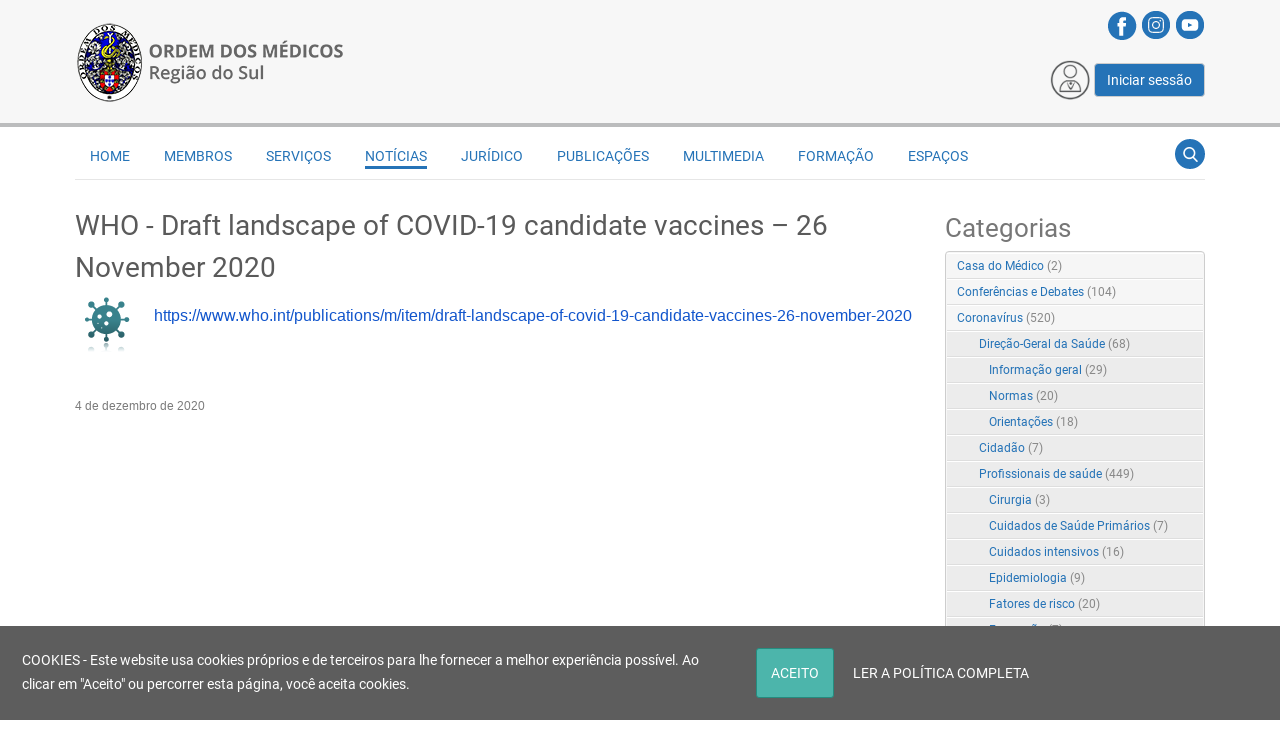

--- FILE ---
content_type: text/html; charset=utf-8
request_url: https://www.omsul.pt/noticias/who-draft-landscape-of-covid-19-candidate-vaccines-26-november-2020
body_size: 23221
content:
<!DOCTYPE html>
<html  lang="pt-PT">
<head id="Head"><meta content="text/html; charset=UTF-8" http-equiv="Content-Type" />
<title>
	WHO - Draft landscape of COVID-19 candidate vaccines – 26 November 2020
</title><meta id="MetaDescription" name="description" content="https://www.who.int/publications/m/item/draft-landscape-of-covid-19-candidate-vaccines-26-november-2020" /><meta id="MetaRobots" name="robots" content="INDEX, FOLLOW" /><link href="/DependencyHandler.axd/3d43ca0ce9dd59d776e1b58d82222d62/801/css" type="text/css" rel="stylesheet"/><script src="/DependencyHandler.axd/4b8928900334c59644074188bbe2a6b8/801/js" type="text/javascript"></script><!--[if LT IE 9]><link id="IE6Minus" rel="stylesheet" type="text/css" href="/Portals/_default/skins/resp_780_omsul_v05/ie.css" /><![endif]--><link rel='SHORTCUT ICON' href='/Portals/0/Logo_OM.ico?ver=JewLCY2WMAGPGRSAPanbvg%3d%3d' type='image/x-icon' /><meta name="eds__GmapsInitData" content="{&quot;instanceGlobal&quot;:&quot;EasyDnnSolutions1_1_instance&quot;,&quot;google&quot;:{&quot;maps&quot;:{&quot;api&quot;:{&quot;key&quot;:&quot;&quot;,&quot;libraries&quot;:[&quot;geometry&quot;,&quot;places&quot;]}}}}" /><meta property="og:site_name" content="Região do Sul da Ordem dos Médicos - OMSUL" />
<meta property="og:title" content="WHO - Draft landscape of COVID-19 candidate vaccines – 26 November 2020" />
<meta property="og:description" content="https://www.who.int/publications/m/item/draft-landscape-of-covid-19-candidate-vaccines-26-november-2020" />
<meta property="og:url" content="https://www.omsul.pt/noticias/who-draft-landscape-of-covid-19-candidate-vaccines-26-november-2020" />
<meta property="og:type" content="article" />

<meta property="og:image" content="https://www.omsul.pt/Portals/0/EasyDNNnews/14373/img-covid19-icon.png" />

<meta name="twitter:card" content="summary_large_image" />
<meta name="twitter:title" content="WHO - Draft landscape of COVID-19 candidate vaccines – 26 November 2020" />
<meta name="twitter:description" content="https://www.who.int/publications/m/item/draft-landscape-of-covid-19-candidate-vaccines-26-november-2020" />

<meta name="twitter:image" content="https://www.omsul.pt/Portals/0/EasyDNNnews/14373/img-covid19-icon.png" />
<script type="application/ld+json">{
"@context": "http://schema.org",
"@type": "NewsArticle",
"mainEntityOfPage": {
	"@type": "WebPage",
	"@id": "https://www.omsul.pt/noticias/who-draft-landscape-of-covid-19-candidate-vaccines-26-november-2020"
	},
	"headline": "WHO - Draft landscape of COVID-19 candidate vaccines – 26 November 2020",
	"image": {
		"@type": "ImageObject",
		"url": "https://www.omsul.pt/Portals/0/EasyDNNnews/14373/img-covid19-icon.png"
	},
	"datePublished": "2020-12-04T10:56:00.0000000",
	"dateModified": "2020-12-28T11:50:57.7970000",
	"author": {
	"@type": "Person",
	"name": "admin noticias"
	},
	"publisher": {
	"@type": "Organization",
	"name": "Região do Sul da Ordem dos Médicos - OMSUL",
	"logo": {
		"@type": "ImageObject",
		"url": "https://www.omsul.pt/Portals/0/LogoOMSul2024-site.png?ver=_hcZKjFqOplMdpCDqhTi7w%3d%3d"
	}
	},
	"description": "World Health OrganizationThese landscape documents have been prepared by the World Health Organization (WHO) for information purposes only concerning the 2019-2020 global of the novel coronavirus...."
}
</script><link rel="canonical" href="https://www.omsul.pt/noticias/who-draft-landscape-of-covid-19-candidate-vaccines-26-november-2020" />     
        
			   <!-- Global site tag (gtag.js) - Google Analytics -->
<script async src="https://www.googletagmanager.com/gtag/js?id=G-BGX239WPQK"></script>
<script>
  window.dataLayer = window.dataLayer || [];
  function gtag(){dataLayer.push(arguments);}
  gtag('js', new Date());

  gtag('config', 'G-BGX239WPQK');
</script>
        
		  <meta name="viewport" content="width=device-width,height=device-height, minimum-scale=1.0, maximum-scale=1.0" /><meta http-equiv="X-UA-Compatible" content="IE=edge" /></head>
<body id="Body">

    <form method="post" action="/noticias/who-draft-landscape-of-covid-19-candidate-vaccines-26-november-2020" id="Form" enctype="multipart/form-data">
<div class="aspNetHidden">
<input type="hidden" name="__EVENTTARGET" id="__EVENTTARGET" value="" />
<input type="hidden" name="__EVENTARGUMENT" id="__EVENTARGUMENT" value="" />
<input type="hidden" name="__VIEWSTATE" id="__VIEWSTATE" value="3MlHd79pvB2wqFt6AZyqWW8bgyxcKna8XkRLIQOb4Ahehc1LDKux1Qjf/PK88BCtFf6Er0XVCzfgNe3hLHjaupfcDxwBrNhbgNlk1ieVgSADAJqfZMamr4ny3UoMWCfWPglvTSKmhhilwZ7RK+5U/NTtsP8aCwy0A9zLdboBfCukvB5QXDX+MnXnutqxCCl/oo7yno5D4K9LwIcacPjU+hQllQ+bw7yhI8QO1eYRBmgdwadSxk+YNOqsgt5IN4PeX2APcflgdrxV3sdWjPF3BV5Vk4D8suPAE/[base64]/kBNrxO8iRVY/[base64]/BSlLaKKMoqOiMYSFUH5nMDDwgiuCFLdWUA5cJv33LE1qmmelVQCAUc8iXg21M3x2sYgKj623gYzNUNODMSvT9ca6JCgtCq9sBiJoXoA==" />
</div>

<script type="text/javascript">
//<![CDATA[
var theForm = document.forms['Form'];
if (!theForm) {
    theForm = document.Form;
}
function __doPostBack(eventTarget, eventArgument) {
    if (!theForm.onsubmit || (theForm.onsubmit() != false)) {
        theForm.__EVENTTARGET.value = eventTarget;
        theForm.__EVENTARGUMENT.value = eventArgument;
        theForm.submit();
    }
}
//]]>
</script>


<script src="/WebResource.axd?d=pynGkmcFUV0sck6LjPUFdjbPOjeeVHmxccWPSV0CU5dwk2cC6HrQJKC8_PU1&amp;t=638901572248157332" type="text/javascript"></script>


<script type="text/javascript">
//<![CDATA[
var __cultureInfo = {"name":"pt-PT","numberFormat":{"CurrencyDecimalDigits":2,"CurrencyDecimalSeparator":",","IsReadOnly":false,"CurrencyGroupSizes":[3],"NumberGroupSizes":[3],"PercentGroupSizes":[3],"CurrencyGroupSeparator":" ","CurrencySymbol":"€","NaNSymbol":"NaN","CurrencyNegativePattern":8,"NumberNegativePattern":1,"PercentPositivePattern":1,"PercentNegativePattern":1,"NegativeInfinitySymbol":"-∞","NegativeSign":"-","NumberDecimalDigits":2,"NumberDecimalSeparator":",","NumberGroupSeparator":" ","CurrencyPositivePattern":3,"PositiveInfinitySymbol":"∞","PositiveSign":"+","PercentDecimalDigits":2,"PercentDecimalSeparator":",","PercentGroupSeparator":" ","PercentSymbol":"%","PerMilleSymbol":"‰","NativeDigits":["0","1","2","3","4","5","6","7","8","9"],"DigitSubstitution":1},"dateTimeFormat":{"AMDesignator":"","Calendar":{"MinSupportedDateTime":"\/Date(-62135596800000)\/","MaxSupportedDateTime":"\/Date(253402300799999)\/","AlgorithmType":1,"CalendarType":1,"Eras":[1],"TwoDigitYearMax":2029,"IsReadOnly":false},"DateSeparator":"/","FirstDayOfWeek":0,"CalendarWeekRule":2,"FullDateTimePattern":"d\u0027 de \u0027MMMM\u0027 de \u0027yyyy HH:mm:ss","LongDatePattern":"d\u0027 de \u0027MMMM\u0027 de \u0027yyyy","LongTimePattern":"HH:mm:ss","MonthDayPattern":"d \u0027de\u0027 MMMM","PMDesignator":"","RFC1123Pattern":"ddd, dd MMM yyyy HH\u0027:\u0027mm\u0027:\u0027ss \u0027GMT\u0027","ShortDatePattern":"dd/MM/yyyy","ShortTimePattern":"HH:mm","SortableDateTimePattern":"yyyy\u0027-\u0027MM\u0027-\u0027dd\u0027T\u0027HH\u0027:\u0027mm\u0027:\u0027ss","TimeSeparator":":","UniversalSortableDateTimePattern":"yyyy\u0027-\u0027MM\u0027-\u0027dd HH\u0027:\u0027mm\u0027:\u0027ss\u0027Z\u0027","YearMonthPattern":"MMMM\u0027 de \u0027yyyy","AbbreviatedDayNames":["dom","seg","ter","qua","qui","sex","sáb"],"ShortestDayNames":["D","S","T","Q","Q","S","S"],"DayNames":["domingo","segunda-feira","terça-feira","quarta-feira","quinta-feira","sexta-feira","sábado"],"AbbreviatedMonthNames":["jan","fev","mar","abr","mai","jun","jul","ago","set","out","nov","dez",""],"MonthNames":["janeiro","fevereiro","março","abril","maio","junho","julho","agosto","setembro","outubro","novembro","dezembro",""],"IsReadOnly":false,"NativeCalendarName":"Calendário gregoriano","AbbreviatedMonthGenitiveNames":["jan","fev","mar","abr","mai","jun","jul","ago","set","out","nov","dez",""],"MonthGenitiveNames":["janeiro","fevereiro","março","abril","maio","junho","julho","agosto","setembro","outubro","novembro","dezembro",""]},"eras":[1,"d.C.",null,0]};//]]>
</script>

<script src="/ScriptResource.axd?d=NJmAwtEo3IodaDKcQjveUDtC-gfebCr66AvVgaU9ntTcqMSiLOGldZv4HvZc-saO6AbUySsBvwFvyt1I5UmNTUNitTELxkNS0KO_d1sWgL_udzCP7iTmTGWRX6fAnfyABLlnDw2&amp;t=5c0e0825" type="text/javascript"></script>
<script src="/ScriptResource.axd?d=dwY9oWetJoIuJXyt42u3pyduzzF_2n1dykb5jHME4j0ozovE8lYxf0br38FgZjWhMcbCdvgw__5bNEKVo0sqqiKHUD3QWGakiFOwN-rkm6uI7IIDuk1wh6FysWcDF-GY5JvqT-SP1aYdFHCE0&amp;t=5c0e0825" type="text/javascript"></script>
<div class="aspNetHidden">

	<input type="hidden" name="__VIEWSTATEGENERATOR" id="__VIEWSTATEGENERATOR" value="CA0B0334" />
	<input type="hidden" name="__VIEWSTATEENCRYPTED" id="__VIEWSTATEENCRYPTED" value="" />
	<input type="hidden" name="__EVENTVALIDATION" id="__EVENTVALIDATION" value="hFtySDw2IkQplFKHnsJJurwv41tVDp85C6gAKWkDWmjRq8MMmm00zbhO3zQ3GT+caL6j1KY0Xjh5+a5IBljliraKAE01nW57GonK8UhNGsA8g77ZarBqUNgGtPqDliIFx6o+MFKwQHFUpKodLoOpcFqnI3ONLcawVSmcgCiCq5Ic/dB+qoK+2b/yPsHwtDgh+dpAhSv9XskQbJiPLVON5XfWvaQpbl6+/Gax8zoalW3E1gbH" />
</div><script src="/DependencyHandler.axd/d76b82ce19a7beaa2a9a1e74a0aee13d/801/js" type="text/javascript"></script>
<script type="text/javascript">
//<![CDATA[
Sys.WebForms.PageRequestManager._initialize('ScriptManager', 'Form', ['tdnn$ctr549$ViewEasyDNNNewsMain$ctl00$upPanelComments','dnn_ctr549_ViewEasyDNNNewsMain_ctl00_upPanelComments'], [], [], 90, '');
//]]>
</script>

        
        
        



<!-- header7 --> 


<!-- header7 End --> 
 <div class="body_bg full">
      <div id="dnn_wrapper">
        <div  class="navigation  navigation_mobile visible-xs">
          <div class="searchBox2" id="search2" >
            <span id="dnn_dnnSEARCH2_ClassicSearch">
    
    
    <span class="searchInputContainer" data-moreresults="See More Results" data-noresult="No Results Found">
        <input name="dnn$dnnSEARCH2$txtSearch" type="text" maxlength="255" size="20" id="dnn_dnnSEARCH2_txtSearch" class="NormalTextBox" aria-label="Search" autocomplete="off" placeholder="Search..." />
        <a class="dnnSearchBoxClearText" title="Clear search text"></a>
    </span>
    <a id="dnn_dnnSEARCH2_cmdSearch" class="search" href="javascript:__doPostBack(&#39;dnn$dnnSEARCH2$cmdSearch&#39;,&#39;&#39;)">GO</a>
</span>


<script type="text/javascript">
    $(function() {
        if (typeof dnn != "undefined" && typeof dnn.searchSkinObject != "undefined") {
            var searchSkinObject = new dnn.searchSkinObject({
                delayTriggerAutoSearch : 400,
                minCharRequiredTriggerAutoSearch : 2,
                searchType: 'S',
                enableWildSearch: true,
                cultureCode: 'pt-PT',
                portalId: -1
                }
            );
            searchSkinObject.init();
            
            
            // attach classic search
            var siteBtn = $('#dnn_dnnSEARCH2_SiteRadioButton');
            var webBtn = $('#dnn_dnnSEARCH2_WebRadioButton');
            var clickHandler = function() {
                if (siteBtn.is(':checked')) searchSkinObject.settings.searchType = 'S';
                else searchSkinObject.settings.searchType = 'W';
            };
            siteBtn.on('change', clickHandler);
            webBtn.on('change', clickHandler);
            
            
        }
    });
</script>

          </div>
        <a class="btn btn-navbar" data-toggle="collapse" data-target=".nav-collapse"><i class="fa fa-bars" aria-hidden="true"></i>
</a>
        <div id="navdttg" class="nav-collapse collapse pull-right">
                        <ul class="nav nav-pills">

	<li class="">
	
		<a href="https://www.omsul.pt/" >Home</a>
	
	</li>

	<li class="dropdown ">
	
		<a href="#" >Membros<b class="caret hidden-desktop pull-right icon-chevron-down icon-white"></b></a>
	
	    <ul class="dropdown-menu">
	    
	<li class="">
	
		<a href="https://www.omsul.pt/membros/orgaos-dirigentes-rs-sub-regioes-e-colegios" >&#211;rg&#227;os Dirigentes RS, Sub-regi&#245;es e Col&#233;gios</a>
	
	</li>

	<li class="">
	
		<a href="https://www.omsul.pt/membros/medicos-inscritos-na-ordem" >M&#233;dicos inscritos na Ordem</a>
	
	</li>

	<li class="">
	
		<a href="https://www.omsul.pt/membros/galeria-de-presidentes-do-crs" >Galeria de Presidentes do CRS</a>
	
	</li>

	<li class="">
	
		<a href="https://www.omsul.pt/membros/historico-de-mandatos" >Hist&#243;rico de Mandatos</a>
	
	</li>

	    </ul>
	
	</li>

	<li class="dropdown ">
	
		<a href="#" >Servi&#231;os<b class="caret hidden-desktop pull-right icon-chevron-down icon-white"></b></a>
	
	    <ul class="dropdown-menu">
	    
	<li class="">
	
		<a href="https://www.omsul.pt/servicos/marcacoes-para-secretariado" >Marca&#231;&#245;es para Secretariado</a>
	
	</li>

	<li class="">
	
		<a href="https://www.omsul.pt/servicos/apoio-juridico" >Apoio Jur&#237;dico</a>
	
	</li>

	<li class="">
	
		<a href="https://www.omsul.pt/servicos/beneficios-sociais" >Benef&#237;cios Sociais</a>
	
	</li>

	<li class="">
	
		<a href="https://www.omsul.pt/servicos/cedula-profissional" >C&#233;dula Profissional</a>
	
	</li>

	<li class="">
	
		<a href="https://www.omsul.pt/servicos/contactos" >Contactos</a>
	
	</li>

	<li class="">
	
		<a href="https://www.omsul.pt/servicos/formularios" >Formul&#225;rios</a>
	
	</li>

	<li class="">
	
		<a href="https://www.omsul.pt/servicos/links-uteis" >Links &#218;teis</a>
	
	</li>

	<li class="">
	
		<a href="https://www.omsul.pt/servicos/marcacao-de-salas" >Marca&#231;&#227;o de salas</a>
	
	</li>

	<li class="">
	
		<a href="https://www.omsul.pt/servicos/medicos-formados-no-estrangeiro" >M&#233;dicos Formados no Estrangeiro</a>
	
	</li>

	<li class="">
	
		<a href="https://www.omsul.pt/servicos/perguntas-frequentes" >Perguntas Frequentes</a>
	
	</li>

	<li class="">
	
		<a href="https://www.omsul.pt/servicos/premio-jorge-horta" >Pr&#233;mio Jorge Horta</a>
	
	</li>

	<li class="">
	
		<a href="https://www.omsul.pt/servicos/passo-a-passo-ate-ser-especialista" >Passo a passo at&#233; ser especialista</a>
	
	</li>

	    </ul>
	
	</li>

	<li class="active">
	
		<a href="https://www.omsul.pt/noticias" >Not&#237;cias</a>
	
	</li>

	<li class="dropdown ">
	
		<a href="#" >Jur&#237;dico<b class="caret hidden-desktop pull-right icon-chevron-down icon-white"></b></a>
	
	    <ul class="dropdown-menu">
	    
	<li class="">
	
		<a href="https://www.omsul.pt/juridico/codigos-estatutos-e-regulamentos" >C&#243;digos, Estatutos e Regulamentos</a>
	
	</li>

	<li class="">
	
		<a href="https://www.omsul.pt/juridico/legislacao-diaria" >Legisla&#231;&#227;o Di&#225;ria</a>
	
	</li>

	<li class="">
	
		<a href="https://www.omsul.pt/juridico/pareceres" >Pareceres</a>
	
	</li>

	<li class="">
	
		<a href="https://www.omsul.pt/juridico/perguntas-frequentes-juridico" >Perguntas Frequentes - Jur&#237;dico</a>
	
	</li>

	    </ul>
	
	</li>

	<li class="dropdown ">
	
		<a href="#" >Publica&#231;&#245;es<b class="caret hidden-desktop pull-right icon-chevron-down icon-white"></b></a>
	
	    <ul class="dropdown-menu">
	    
	<li class="">
	
		<a href="https://www.omsul.pt/medi-com" >Revista Medi.com</a>
	
	</li>

	<li class="">
	
		<a href="https://www.omsul.pt/publicacoes/revista-da-ordem-dos-medicos" >Revista da Ordem dos M&#233;dicos</a>
	
	</li>

	<li class="">
	
		<a href="https://www.omsul.pt/publicacoes/revista-acta-medica" >Revista Acta M&#233;dica</a>
	
	</li>

	<li class="">
	
		<a href="https://www.omsul.pt/saude-2040" >Livro Sa&#250;de 2040</a>
	
	</li>

	<li class="">
	
		<a href="https://www.omsul.pt/futuro-da-saude" >Relat&#243;rio Futuro da Sa&#250;de</a>
	
	</li>

	<li class="">
	
		<a href="https://www.omsul.pt/publicacoes/o-medico-do-futuro" >O M&#233;dico do Futuro</a>
	
	</li>

	    </ul>
	
	</li>

	<li class="dropdown ">
	
		<a href="#" >Multimedia<b class="caret hidden-desktop pull-right icon-chevron-down icon-white"></b></a>
	
	    <ul class="dropdown-menu">
	    
	<li class="">
	
		<a href="https://www.omsul.pt/multimedia/galeria-de-videos" >Galeria de V&#237;deos</a>
	
	</li>

	<li class="">
	
		<a href="https://www.omsul.pt/multimedia/galeria-de-fotos" >Galeria de Fotos</a>
	
	</li>

	<li class="">
	
		<a href="https://www.omsul.pt/multimedia/biblioteca-infociencia" >Biblioteca Infoci&#234;ncia</a>
	
	</li>

	<li class="">
	
		<a href="https://www.omsul.pt/multimedia/biblioteca-highwire" >Biblioteca HighWire</a>
	
	</li>

	<li class="">
	
		<a href="https://www.omsul.pt/multimedia/concurso-de-fotografia-om" >Concurso de Fotografia OM</a>
	
	</li>

	    </ul>
	
	</li>

	<li class="dropdown ">
	
		<a href="#" >Forma&#231;&#227;o<b class="caret hidden-desktop pull-right icon-chevron-down icon-white"></b></a>
	
	    <ul class="dropdown-menu">
	    
	<li class="">
	
		<a href="https://www.omsul.pt/sub-paginas/formacao-para-medicos" >Forma&#231;&#227;o para M&#233;dicos</a>
	
	</li>

	<li class="">
	
		<a href="https://www.omsul.pt/curso-publicacao-de-artigos-cientificos" >Curso Publica&#231;&#227;o de Artigos Cient&#237;ficos</a>
	
	</li>

	<li class="">
	
		<a href="https://www.omsul.pt/formacao/curso-de-formadores-de-internato-medico" >Curso de Formadores de Internato M&#233;dico</a>
	
	</li>

	    </ul>
	
	</li>

	<li class="dropdown ">
	
		<a href="#" >Espa&#231;os<b class="caret hidden-desktop pull-right icon-chevron-down icon-white"></b></a>
	
	    <ul class="dropdown-menu">
	    
	<li class="">
	
		<a href="https://www.omsul.pt/espacos/biblioteca-historica-camara-pestana" >Biblioteca Hist&#243;rica C&#226;mara Pestana</a>
	
	</li>

	<li class="">
	
		<a href="https://www.omsul.pt/espacos/espacos-para-exposicoes" >Espa&#231;os para exposi&#231;&#245;es</a>
	
	</li>

	<li class="">
	
		<a href="https://www.omsul.pt/espacos/restaurante-quinta-de-s-rafael" >Restaurante Quinta de S. Rafael</a>
	
	</li>

	<li class="">
	
		<a href="https://www.omsul.pt/espacos/restaurante-pateo-velho" >Restaurante P&#225;teo Velho</a>
	
	</li>

	<li class="">
	
		<a href="https://www.omsul.pt/espacos/casa-do-medico-s-rafael" >Casa do M&#233;dico S. Rafael</a>
	
	</li>

	    </ul>
	
	</li>

</ul>


<script type="text/javascript">
(function($){
	$(document).ready(function(){
		$(".nav-pills > li a").on("mouseover", function(event){
            var $this = $(this).parent().find(">ul");
            if($this.length == 0) return;
            dnn.addIframeMask($this[0]);
		});
	$(".nav-pills > li.dropdown a").on("click", function(event){
		event.stopImmediatePropagation();
		var $this = $(this).parent().find(">ul");
		$this.slideToggle(200);
	});
		$(".dropdown").attr("aria-haspopup", "true");
		$(".dropdownactive").attr("aria-haspopup", "true");
		$(".dropdown-menu").attr("aria-haspopup", "false");
	});
})(jQuery);
</script>

        </div>
        </div>
        <div class="wrapper">
          <div class="hidden-xs">             <!-- header1 -->
            <div id="header1">
              <header>
                <!--<div class="header_top  ">
                  <div class="dnn_layout">
                    <div class="head_mid clearfix">
                      <div id="dnn_HeadPane" class="HeadPane   DNNEmptyPane"></div>
                      <div class="Login  ">
                        
<div id="dnn_dnnUser_registerGroup" class="registerGroup">
    <ul class="buttonGroup">
        
        
    	<li class="userDisplayName"><a id="dnn_dnnUser_enhancedRegisterLink" title="Registo" rel="nofollow" onclick="return dnnModal.show(&#39;https://www.omsul.pt/register?returnurl=https%253a%252f%252fwww.omsul.pt%252fnoticias&amp;popUp=true&#39;,/*showReturn*/true,600,950,true,&#39;&#39;)" href="https://www.omsul.pt/register?returnurl=https%3a%2f%2fwww.omsul.pt%2fnoticias">Registo</a></li>
                                               
    </ul>
</div>
                        <span class="sep">|</span>
                        
<div id="dnn_dnnLogin_loginGroup" class="loginGroup">
    <a id="dnn_dnnLogin_enhancedLoginLink" title="Iniciar Sessão" class="LoginLink" rel="nofollow" onclick="this.disabled=true;" href="https://www.omsul.pt/sub-paginas/login-omsul?returnurl=%2fnoticias%2fwho-draft-landscape-of-covid-19-candidate-vaccines-26-november-2020">Iniciar Sessão</a>
</div>
                      </div>
                      <div class="languageBox  ">
                        <div class="language-object" >


</div>
                      </div>
                    </div>
                  </div>
                </div>-->

                  <div class="dnn_layout  LogoMenuBox  ">
                    <div class="head_mid clearfix">
                      <div class="dnn_logo  ">
                        <a id="dnn_dnnLOGO_hypLogo" title="Região do Sul da Ordem dos Médicos - OMSUL" aria-label="Região do Sul da Ordem dos Médicos - OMSUL" href="https://www.omsul.pt/"><img id="dnn_dnnLOGO_imgLogo" src="/Portals/0/LogoOMSul2024-site.png?ver=_hcZKjFqOplMdpCDqhTi7w%3d%3d" alt="Região do Sul da Ordem dos Médicos - OMSUL" style="border-width:0px;" /></a>
                      </div>
					  <div id="dnn_loginpane" class="loginpane"><div class="DnnModule DnnModule-DNN_HTML DnnModule-2031"><a name="2031"></a><div id="dnn_ctr2031_ContentPane"><!-- Start_Module_2031 --><div id="dnn_ctr2031_ModuleContent" class="DNNModuleContent ModDNNHTMLC">
	<div id="dnn_ctr2031_HtmlModule_lblContent" class="Normal">
	<div style="text-align:right; padding-bottom:10px;">
<a href="https://www.facebook.com/omsulpt/" target="_blank"><img src="/portals/0/ico-facebook.png"></a> <a href="https://www.instagram.com/ordemdosmedicos_regiaosul/" target="_blank"><img src="/portals/0/ico-instagram.png"></a> <a href="https://www.youtube.com/channel/UCztzt9BGphuemCrXHldtnQw" target="_blank"><img src="/portals/0/ico-youtube.png"></a>
</div>
</div>

</div><!-- End_Module_2031 --></div>
</div><div class="DnnModule DnnModule-DNN_HTML DnnModule-2035"><a name="2035"></a><div id="dnn_ctr2035_ContentPane"><!-- Start_Module_2035 --><div id="dnn_ctr2035_ModuleContent" class="DNNModuleContent ModDNNHTMLC">
	<div id="dnn_ctr2035_HtmlModule_lblContent" class="Normal">
		<div class="login-box">
<p><img src="/portals/0/icon-login-v02-2.png" alt="login button" width="40"> <a href="/sub-paginas/login-omsul?returnurl=https://www.omsul.pt/noticias" class="btn btn-default">Iniciar sessão</a></p>
</div>
	</div>

</div><!-- End_Module_2035 --></div>
</div></div>

                    </div>
                  </div>

              </header>
            </div>
				<div class="roll_menu">
                  <div class="dnn_layout">
                    <div class="head_mid clearfix">
						<div class="row">
							<div class="col-sm-12">
								<div id="dnn_noticiasbreves" class="noticiasbreves DNNEmptyPane"></div>
							</div>
						</div>
						<div class="logo-roll">
							<a href="/"><img src="/Portals/0/omsul_logo.png" alt="Região do Sul da Ordem dos Médicos"></a>
						</div>
                      <nav>
                        <div class="dnn_menu hidden-xs">
                          <!-- MENU DE DNN DA SKIN ANTIGA-->
							<div id="dnnmenu">
							  <div class="pulldownsearch  ">
								<div class="searchbut"  ><span class="glyphicons glyph-search"></span></div>
								<div class="searchBox" id="search" style="display:none;"> <span class="searchArrow"> </span>
								  <span id="dnn_dnnSEARCH_ClassicSearch">
    
    
    <span class="searchInputContainer" data-moreresults="See More Results" data-noresult="No Results Found">
        <input name="dnn$dnnSEARCH$txtSearch" type="text" maxlength="255" size="20" id="dnn_dnnSEARCH_txtSearch" class="NormalTextBox" aria-label="Search" autocomplete="off" placeholder="Search..." />
        <a class="dnnSearchBoxClearText" title="Clear search text"></a>
    </span>
    <a id="dnn_dnnSEARCH_cmdSearch" class="search" href="javascript:__doPostBack(&#39;dnn$dnnSEARCH$cmdSearch&#39;,&#39;&#39;)">GO</a>
</span>


<script type="text/javascript">
    $(function() {
        if (typeof dnn != "undefined" && typeof dnn.searchSkinObject != "undefined") {
            var searchSkinObject = new dnn.searchSkinObject({
                delayTriggerAutoSearch : 400,
                minCharRequiredTriggerAutoSearch : 2,
                searchType: 'S',
                enableWildSearch: true,
                cultureCode: 'pt-PT',
                portalId: -1
                }
            );
            searchSkinObject.init();
            
            
            // attach classic search
            var siteBtn = $('#dnn_dnnSEARCH_SiteRadioButton');
            var webBtn = $('#dnn_dnnSEARCH_WebRadioButton');
            var clickHandler = function() {
                if (siteBtn.is(':checked')) searchSkinObject.settings.searchType = 'S';
                else searchSkinObject.settings.searchType = 'W';
            };
            siteBtn.on('change', clickHandler);
            webBtn.on('change', clickHandler);
            
            
        }
    });
</script>

								</div>
							  </div>								
								<div id="menubox">
									<div class="cssmenu">
  <ul class="level">
   
<li class="item-55 item first"><a href="https://www.omsul.pt/"><span>Home</span></a></li>

<li class="item-57 item haschild"><a>Membros</a>
  <ul class="level0">
    
<li class="item-93 item first"><a href="https://www.omsul.pt/membros/orgaos-dirigentes-rs-sub-regioes-e-colegios" class="">&#211;rg&#227;os Dirigentes RS, Sub-regi&#245;es e Col&#233;gios</a></li>

<li class="item-98 item"><a href="https://www.omsul.pt/membros/medicos-inscritos-na-ordem" class="">M&#233;dicos inscritos na Ordem</a></li>

<li class="item-264 item"><a href="https://www.omsul.pt/membros/galeria-de-presidentes-do-crs" class="">Galeria de Presidentes do CRS</a></li>

<li class="item-292 item end"><a href="https://www.omsul.pt/membros/historico-de-mandatos" class="">Hist&#243;rico de Mandatos</a></li>

  </ul>
  </li>

<li class="item-203 item haschild"><a>Servi&#231;os</a>
  <ul class="level0">
    
<li class="item-83 item first"><a href="https://www.omsul.pt/servicos/marcacoes-para-secretariado" class="">Marca&#231;&#245;es para Secretariado</a></li>

<li class="item-204 item"><a href="https://www.omsul.pt/servicos/apoio-juridico" class="">Apoio Jur&#237;dico</a></li>

<li class="item-115 item"><a href="https://www.omsul.pt/servicos/beneficios-sociais" class="">Benef&#237;cios Sociais</a></li>

<li class="item-242 item"><a href="https://www.omsul.pt/servicos/cedula-profissional" class="">C&#233;dula Profissional</a></li>

<li class="item-94 item"><a href="https://www.omsul.pt/servicos/contactos" class="">Contactos</a></li>

<li class="item-99 item"><a href="https://www.omsul.pt/servicos/formularios" class="">Formul&#225;rios</a></li>

<li class="item-96 item"><a href="https://www.omsul.pt/servicos/links-uteis" class="">Links &#218;teis</a></li>

<li class="item-208 item"><a href="https://www.omsul.pt/servicos/marcacao-de-salas" class="">Marca&#231;&#227;o de salas</a></li>

<li class="item-302 item"><a href="https://www.omsul.pt/servicos/medicos-formados-no-estrangeiro" class="">M&#233;dicos Formados no Estrangeiro</a></li>

<li class="item-197 item"><a href="https://www.omsul.pt/servicos/perguntas-frequentes" class="">Perguntas Frequentes</a></li>

<li class="item-296 item"><a href="https://www.omsul.pt/servicos/premio-jorge-horta" class="">Pr&#233;mio Jorge Horta</a></li>

<li class="item-316 item end"><a href="https://www.omsul.pt/servicos/passo-a-passo-ate-ser-especialista" class="">Passo a passo at&#233; ser especialista</a></li>

  </ul>
  </li>

<li class="item-109 item current Breadcrumb"><a href="https://www.omsul.pt/noticias"><span>Not&#237;cias</span></a></li>

<li class="item-216 item haschild"><a>Jur&#237;dico</a>
  <ul class="level0">
    
<li class="item-218 item first"><a href="https://www.omsul.pt/juridico/codigos-estatutos-e-regulamentos" class="">C&#243;digos, Estatutos e Regulamentos</a></li>

<li class="item-229 item"><a href="https://www.omsul.pt/juridico/legislacao-diaria" class="">Legisla&#231;&#227;o Di&#225;ria</a></li>

<li class="item-244 item"><a href="https://www.omsul.pt/juridico/pareceres" class="">Pareceres</a></li>

<li class="item-318 item end"><a href="https://www.omsul.pt/juridico/perguntas-frequentes-juridico" class="">Perguntas Frequentes - Jur&#237;dico</a></li>

  </ul>
  </li>

<li class="item-245 item haschild"><a>Publica&#231;&#245;es</a>
  <ul class="level0">
    
<li class="item-60 item first"><a href="https://www.omsul.pt/medi-com" class="">Revista Medi.com</a></li>

<li class="item-261 item"><a href="https://www.omsul.pt/publicacoes/revista-da-ordem-dos-medicos" class="">Revista da Ordem dos M&#233;dicos</a></li>

<li class="item-289 item"><a href="https://www.omsul.pt/publicacoes/revista-acta-medica" class="">Revista Acta M&#233;dica</a></li>

<li class="item-301 item"><a href="https://www.omsul.pt/saude-2040" class="">Livro Sa&#250;de 2040</a></li>

<li class="item-300 item"><a href="https://www.omsul.pt/futuro-da-saude" class="">Relat&#243;rio Futuro da Sa&#250;de</a></li>

<li class="item-317 item end"><a href="https://www.omsul.pt/publicacoes/o-medico-do-futuro" class="">O M&#233;dico do Futuro</a></li>

  </ul>
  </li>

<li class="item-311 item haschild"><a>Multimedia</a>
  <ul class="level0">
    
<li class="item-228 item first"><a href="https://www.omsul.pt/multimedia/galeria-de-videos" class="">Galeria de V&#237;deos</a></li>

<li class="item-226 item"><a href="https://www.omsul.pt/multimedia/galeria-de-fotos" class="">Galeria de Fotos</a></li>

<li class="item-210 item"><a href="https://www.omsul.pt/multimedia/biblioteca-infociencia" class="">Biblioteca Infoci&#234;ncia</a></li>

<li class="item-221 item"><a href="https://www.omsul.pt/multimedia/biblioteca-highwire" class="">Biblioteca HighWire</a></li>

<li class="item-308 item end"><a href="https://www.omsul.pt/multimedia/concurso-de-fotografia-om" class="">Concurso de Fotografia OM</a></li>

  </ul>
  </li>

<li class="item-313 item haschild"><a>Forma&#231;&#227;o</a>
  <ul class="level0">
    
<li class="item-266 item first"><a href="https://www.omsul.pt/sub-paginas/formacao-para-medicos" class="">Forma&#231;&#227;o para M&#233;dicos</a></li>

<li class="item-303 item"><a href="https://www.omsul.pt/curso-publicacao-de-artigos-cientificos" class="">Curso Publica&#231;&#227;o de Artigos Cient&#237;ficos</a></li>

<li class="item-299 item end"><a href="https://www.omsul.pt/formacao/curso-de-formadores-de-internato-medico" class="">Curso de Formadores de Internato M&#233;dico</a></li>

  </ul>
  </li>

<li class="item-312 item end haschild"><a>Espa&#231;os</a>
  <ul class="level0">
    
<li class="item-251 item first"><a href="https://www.omsul.pt/espacos/biblioteca-historica-camara-pestana" class="">Biblioteca Hist&#243;rica C&#226;mara Pestana</a></li>

<li class="item-207 item"><a href="https://www.omsul.pt/espacos/espacos-para-exposicoes" class="">Espa&#231;os para exposi&#231;&#245;es</a></li>

<li class="item-209 item"><a href="https://www.omsul.pt/espacos/restaurante-quinta-de-s-rafael" class="">Restaurante Quinta de S. Rafael</a></li>

<li class="item-259 item"><a href="https://www.omsul.pt/espacos/restaurante-pateo-velho" class="">Restaurante P&#225;teo Velho</a></li>

<li class="item-116 item end"><a href="https://www.omsul.pt/espacos/casa-do-medico-s-rafael" class="">Casa do M&#233;dico S. Rafael</a></li>

  </ul>
  </li>

  </ul>
</div>


								</div>							
							</div>
						<!--FIM DO MENU DE DNN DA SKIN ANTIGA-->
                        </div>
                      </nav>
					</div>
				</div>	
				</div>
            <!-- header1 End -->
                                                                        <!-- header6 -->
                        
             </div>
          <div class="visible-xs">
            <header>
				
<div id="dnn_dnnLogin3_loginGroup" class="loginGroup">
    <a id="dnn_dnnLogin3_enhancedLoginLink" title="Iniciar Sessão" class="btn btn-default" rel="nofollow" onclick="this.disabled=true;" href="https://www.omsul.pt/sub-paginas/login-omsul?returnurl=%2fnoticias%2fwho-draft-landscape-of-covid-19-candidate-vaccines-26-november-2020">Iniciar Sessão</a>
</div>
				<div class="Login   ">
                  <a id="dnn_dnnUser3_registerLink" title="Registo" class="SkinObject" rel="nofollow" onclick="return dnnModal.show(&#39;https://www.omsul.pt/register?returnurl=https%253a%252f%252fwww.omsul.pt%252fnoticias&amp;popUp=true&#39;,/*showReturn*/true,600,950,true,&#39;&#39;)" href="https://www.omsul.pt/register?returnurl=https%3a%2f%2fwww.omsul.pt%2fnoticias">Registo</a>

                </div>
			   <div class="clear"></div>
              <div class=" phoneHeadTop clearfix">
                <a id="dnn_dnnLOGO3_hypLogo" title="Região do Sul da Ordem dos Médicos - OMSUL" aria-label="Região do Sul da Ordem dos Médicos - OMSUL" href="https://www.omsul.pt/"><img id="dnn_dnnLOGO3_imgLogo" src="/Portals/0/LogoOMSul2024-site.png?ver=_hcZKjFqOplMdpCDqhTi7w%3d%3d" alt="Região do Sul da Ordem dos Médicos - OMSUL" style="border-width:0px;" /></a>
                        <a class="btn btn-navbar" data-toggle="collapse" data-target=".nav-collapse"><i class="fa fa-bars" aria-hidden="true"></i>
</a>
        <div id="navdttg" class="nav-collapse collapse pull-right">
                        <ul class="nav nav-pills">

	<li class="">
	
		<a href="https://www.omsul.pt/" >Home</a>
	
	</li>

	<li class="dropdown ">
	
		<a href="#" >Membros<b class="caret hidden-desktop pull-right icon-chevron-down icon-white"></b></a>
	
	    <ul class="dropdown-menu">
	    
	<li class="">
	
		<a href="https://www.omsul.pt/membros/orgaos-dirigentes-rs-sub-regioes-e-colegios" >&#211;rg&#227;os Dirigentes RS, Sub-regi&#245;es e Col&#233;gios</a>
	
	</li>

	<li class="">
	
		<a href="https://www.omsul.pt/membros/medicos-inscritos-na-ordem" >M&#233;dicos inscritos na Ordem</a>
	
	</li>

	<li class="">
	
		<a href="https://www.omsul.pt/membros/galeria-de-presidentes-do-crs" >Galeria de Presidentes do CRS</a>
	
	</li>

	<li class="">
	
		<a href="https://www.omsul.pt/membros/historico-de-mandatos" >Hist&#243;rico de Mandatos</a>
	
	</li>

	    </ul>
	
	</li>

	<li class="dropdown ">
	
		<a href="#" >Servi&#231;os<b class="caret hidden-desktop pull-right icon-chevron-down icon-white"></b></a>
	
	    <ul class="dropdown-menu">
	    
	<li class="">
	
		<a href="https://www.omsul.pt/servicos/marcacoes-para-secretariado" >Marca&#231;&#245;es para Secretariado</a>
	
	</li>

	<li class="">
	
		<a href="https://www.omsul.pt/servicos/apoio-juridico" >Apoio Jur&#237;dico</a>
	
	</li>

	<li class="">
	
		<a href="https://www.omsul.pt/servicos/beneficios-sociais" >Benef&#237;cios Sociais</a>
	
	</li>

	<li class="">
	
		<a href="https://www.omsul.pt/servicos/cedula-profissional" >C&#233;dula Profissional</a>
	
	</li>

	<li class="">
	
		<a href="https://www.omsul.pt/servicos/contactos" >Contactos</a>
	
	</li>

	<li class="">
	
		<a href="https://www.omsul.pt/servicos/formularios" >Formul&#225;rios</a>
	
	</li>

	<li class="">
	
		<a href="https://www.omsul.pt/servicos/links-uteis" >Links &#218;teis</a>
	
	</li>

	<li class="">
	
		<a href="https://www.omsul.pt/servicos/marcacao-de-salas" >Marca&#231;&#227;o de salas</a>
	
	</li>

	<li class="">
	
		<a href="https://www.omsul.pt/servicos/medicos-formados-no-estrangeiro" >M&#233;dicos Formados no Estrangeiro</a>
	
	</li>

	<li class="">
	
		<a href="https://www.omsul.pt/servicos/perguntas-frequentes" >Perguntas Frequentes</a>
	
	</li>

	<li class="">
	
		<a href="https://www.omsul.pt/servicos/premio-jorge-horta" >Pr&#233;mio Jorge Horta</a>
	
	</li>

	<li class="">
	
		<a href="https://www.omsul.pt/servicos/passo-a-passo-ate-ser-especialista" >Passo a passo at&#233; ser especialista</a>
	
	</li>

	    </ul>
	
	</li>

	<li class="active">
	
		<a href="https://www.omsul.pt/noticias" >Not&#237;cias</a>
	
	</li>

	<li class="dropdown ">
	
		<a href="#" >Jur&#237;dico<b class="caret hidden-desktop pull-right icon-chevron-down icon-white"></b></a>
	
	    <ul class="dropdown-menu">
	    
	<li class="">
	
		<a href="https://www.omsul.pt/juridico/codigos-estatutos-e-regulamentos" >C&#243;digos, Estatutos e Regulamentos</a>
	
	</li>

	<li class="">
	
		<a href="https://www.omsul.pt/juridico/legislacao-diaria" >Legisla&#231;&#227;o Di&#225;ria</a>
	
	</li>

	<li class="">
	
		<a href="https://www.omsul.pt/juridico/pareceres" >Pareceres</a>
	
	</li>

	<li class="">
	
		<a href="https://www.omsul.pt/juridico/perguntas-frequentes-juridico" >Perguntas Frequentes - Jur&#237;dico</a>
	
	</li>

	    </ul>
	
	</li>

	<li class="dropdown ">
	
		<a href="#" >Publica&#231;&#245;es<b class="caret hidden-desktop pull-right icon-chevron-down icon-white"></b></a>
	
	    <ul class="dropdown-menu">
	    
	<li class="">
	
		<a href="https://www.omsul.pt/medi-com" >Revista Medi.com</a>
	
	</li>

	<li class="">
	
		<a href="https://www.omsul.pt/publicacoes/revista-da-ordem-dos-medicos" >Revista da Ordem dos M&#233;dicos</a>
	
	</li>

	<li class="">
	
		<a href="https://www.omsul.pt/publicacoes/revista-acta-medica" >Revista Acta M&#233;dica</a>
	
	</li>

	<li class="">
	
		<a href="https://www.omsul.pt/saude-2040" >Livro Sa&#250;de 2040</a>
	
	</li>

	<li class="">
	
		<a href="https://www.omsul.pt/futuro-da-saude" >Relat&#243;rio Futuro da Sa&#250;de</a>
	
	</li>

	<li class="">
	
		<a href="https://www.omsul.pt/publicacoes/o-medico-do-futuro" >O M&#233;dico do Futuro</a>
	
	</li>

	    </ul>
	
	</li>

	<li class="dropdown ">
	
		<a href="#" >Multimedia<b class="caret hidden-desktop pull-right icon-chevron-down icon-white"></b></a>
	
	    <ul class="dropdown-menu">
	    
	<li class="">
	
		<a href="https://www.omsul.pt/multimedia/galeria-de-videos" >Galeria de V&#237;deos</a>
	
	</li>

	<li class="">
	
		<a href="https://www.omsul.pt/multimedia/galeria-de-fotos" >Galeria de Fotos</a>
	
	</li>

	<li class="">
	
		<a href="https://www.omsul.pt/multimedia/biblioteca-infociencia" >Biblioteca Infoci&#234;ncia</a>
	
	</li>

	<li class="">
	
		<a href="https://www.omsul.pt/multimedia/biblioteca-highwire" >Biblioteca HighWire</a>
	
	</li>

	<li class="">
	
		<a href="https://www.omsul.pt/multimedia/concurso-de-fotografia-om" >Concurso de Fotografia OM</a>
	
	</li>

	    </ul>
	
	</li>

	<li class="dropdown ">
	
		<a href="#" >Forma&#231;&#227;o<b class="caret hidden-desktop pull-right icon-chevron-down icon-white"></b></a>
	
	    <ul class="dropdown-menu">
	    
	<li class="">
	
		<a href="https://www.omsul.pt/sub-paginas/formacao-para-medicos" >Forma&#231;&#227;o para M&#233;dicos</a>
	
	</li>

	<li class="">
	
		<a href="https://www.omsul.pt/curso-publicacao-de-artigos-cientificos" >Curso Publica&#231;&#227;o de Artigos Cient&#237;ficos</a>
	
	</li>

	<li class="">
	
		<a href="https://www.omsul.pt/formacao/curso-de-formadores-de-internato-medico" >Curso de Formadores de Internato M&#233;dico</a>
	
	</li>

	    </ul>
	
	</li>

	<li class="dropdown ">
	
		<a href="#" >Espa&#231;os<b class="caret hidden-desktop pull-right icon-chevron-down icon-white"></b></a>
	
	    <ul class="dropdown-menu">
	    
	<li class="">
	
		<a href="https://www.omsul.pt/espacos/biblioteca-historica-camara-pestana" >Biblioteca Hist&#243;rica C&#226;mara Pestana</a>
	
	</li>

	<li class="">
	
		<a href="https://www.omsul.pt/espacos/espacos-para-exposicoes" >Espa&#231;os para exposi&#231;&#245;es</a>
	
	</li>

	<li class="">
	
		<a href="https://www.omsul.pt/espacos/restaurante-quinta-de-s-rafael" >Restaurante Quinta de S. Rafael</a>
	
	</li>

	<li class="">
	
		<a href="https://www.omsul.pt/espacos/restaurante-pateo-velho" >Restaurante P&#225;teo Velho</a>
	
	</li>

	<li class="">
	
		<a href="https://www.omsul.pt/espacos/casa-do-medico-s-rafael" >Casa do M&#233;dico S. Rafael</a>
	
	</li>

	    </ul>
	
	</li>

</ul>


<script type="text/javascript">
(function($){
	$(document).ready(function(){
		$(".nav-pills > li a").on("mouseover", function(event){
            var $this = $(this).parent().find(">ul");
            if($this.length == 0) return;
            dnn.addIframeMask($this[0]);
		});
	$(".nav-pills > li.dropdown a").on("click", function(event){
		event.stopImmediatePropagation();
		var $this = $(this).parent().find(">ul");
		$this.slideToggle(200);
	});
		$(".dropdown").attr("aria-haspopup", "true");
		$(".dropdownactive").attr("aria-haspopup", "true");
		$(".dropdown-menu").attr("aria-haspopup", "false");
	});
})(jQuery);
</script>

        </div>  </div>
              <div class="phoneHeadBottom">
                <div class="HeadPane_mobile   " ></div>
                <div class="languageBox  ">
                  <div class="language-object" >


</div>
                </div>
              </div>
            </header>
          </div>
          <!--<div class="breadcrumbBox   ">
            <div class="dnn_layout">
              <div class="content_mid clearfix">
                <div class="breadcrumbborder">
                  <h3>Notícias </h3>
                  <div class="breadcrumbRight"> <a href="https://www.omsul.pt/" > <span class="glyphicons glyph-home"></span></a> 
                    <span id="dnn_dnnBREADCRUMB_lblBreadCrumb" itemprop="breadcrumb" itemscope="" itemtype="https://schema.org/breadcrumb"><span itemscope itemtype="http://schema.org/BreadcrumbList"><span itemprop="itemListElement" itemscope itemtype="http://schema.org/ListItem"><a href="https://www.omsul.pt/noticias" class="breadcrumb" itemprop="item"><span itemprop="name">Notícias</span></a><meta itemprop="position" content="1" /></span></span></span>
                  </div>
                  <div class="clear"></div>
                  <div id="dnn_breadcrumb_Pane" class="breadcrumb_Pane DNNEmptyPane"></div>
                </div>
              </div>
            </div>
          </div>-->
          <section id="dnn_content">
            <div id="dnn_Full_Screen_PaneA" class="Full_Screen_PaneA DNNEmptyPane"></div>
            <div class="dnn_layout">
              <div class="content_mid clearfix">
                <div class="pane_layout">
                  <div class="row">
                    <div class="col-sm-12">
                      <div id="dnn_TopPane" class="TopPane"><div class="DnnModule DnnModule-CookiesLaw DnnModule-937"><a name="937"></a><div id="dnn_ctr937_ContentPane"><!-- Start_Module_937 --><div id="dnn_ctr937_ModuleContent" class="DNNModuleContent ModCookiesLawC">
	

<div id="dnn_ctr937_View_div_main">

    <div id="dnn_ctr937_View_div_message" class="opsi cookie collapse theme-dark horizontal bottom   theme-dark ">
      <div class="disclaimer">COOKIES - Este website usa cookies próprios e de terceiros para lhe fornecer a melhor experiência possível. Ao clicar em "Aceito" ou percorrer esta página, você aceita cookies.</div>
      <div class="actions">
        <a class="btn safe">ACEITO</a>
        <a class="btn" href='https://www.omsul.pt/sub-paginas/privacidade'>LER A POLÍTICA COMPLETA</a>
      </div>
    </div>
    <div class="cookie-dialog-modal"></div>

</div>

<script>/*!
 * Javascript Cookie v1.5.1
 * https://github.com/js-cookie/js-cookie
 *
 * Copyright 2006, 2014 Klaus Hartl
 * Released under the MIT license
 */
(function (factory) {
  var jQuery;
  if (typeof define === 'function' && define.amd) {
    // AMD (Register as an anonymous module)
    define(['jquery'], factory);
  } else if (typeof exports === 'object') {
    // Node/CommonJS
    try {
      jQuery = require('jquery');
    } catch(e) {}
    module.exports = factory(jQuery);
  } else {
    // Browser globals
    var _OldCookies = window.Cookies;
    var api = window.Cookies = factory(window.jQuery);
    api.noConflict = function() {
      window.Cookies = _OldCookies;
      return api;
    };
  }
}(function ($) {

  var pluses = /\+/g;

  function encode(s) {
    return api.raw ? s : encodeURIComponent(s);
  }

  function decode(s) {
    return api.raw ? s : decodeURIComponent(s);
  }

  function stringifyCookieValue(value) {
    return encode(api.json ? JSON.stringify(value) : String(value));
  }

  function parseCookieValue(s) {
    if (s.indexOf('"') === 0) {
      // This is a quoted cookie as according to RFC2068, unescape...
      s = s.slice(1, -1).replace(/\\"/g, '"').replace(/\\\\/g, '\\');
    }

    try {
      // Replace server-side written pluses with spaces.
      // If we can't decode the cookie, ignore it, it's unusable.
      // If we can't parse the cookie, ignore it, it's unusable.
      s = decodeURIComponent(s.replace(pluses, ' '));
      return api.json ? JSON.parse(s) : s;
    } catch(e) {}
  }

  function read(s, converter) {
    var value = api.raw ? s : parseCookieValue(s);
    return isFunction(converter) ? converter(value) : value;
  }

  function extend() {
    var key, options;
    var i = 0;
    var result = {};
    for (; i < arguments.length; i++) {
      options = arguments[ i ];
      for (key in options) {
        result[key] = options[key];
      }
    }
    return result;
  }

  function isFunction(obj) {
    return Object.prototype.toString.call(obj) === '[object Function]';
  }

  var api = function (key, value, options) {

    // Write

    if (arguments.length > 1 && !isFunction(value)) {
      options = extend(api.defaults, options);

      if (typeof options.expires === 'number') {
        var days = options.expires, t = options.expires = new Date();
        t.setMilliseconds(t.getMilliseconds() + days * 864e+5);
      }

      return (document.cookie = [
        encode(key), '=', stringifyCookieValue(value),
        options.expires ? '; expires=' + options.expires.toUTCString() : '', // use expires attribute, max-age is not supported by IE
        options.path    ? '; path=' + options.path : '',
        options.domain  ? '; domain=' + options.domain : '',
        options.secure  ? '; secure' : ''
      ].join(''));
    }

    // Read

    var result = key ? undefined : {},
      // To prevent the for loop in the first place assign an empty array
      // in case there are no cookies at all. Also prevents odd result when
      // calling "get()".
      cookies = document.cookie ? document.cookie.split('; ') : [],
      i = 0,
      l = cookies.length;

    for (; i < l; i++) {
      var parts = cookies[i].split('='),
        name = decode(parts.shift()),
        cookie = parts.join('=');

      if (key === name) {
        // If second argument (value) is a function it's a converter...
        result = read(cookie, value);
        break;
      }

      // Prevent storing a cookie that we couldn't decode.
      if (!key && (cookie = read(cookie)) !== undefined) {
        result[name] = cookie;
      }
    }

    return result;
  };

  api.get = api.set = api;
  api.defaults = {};

  api.remove = function (key, options) {
    // Must not alter options, thus extending a fresh object...
    api(key, '', extend(options, { expires: -1 }));
    return !api(key);
  };

  if ( $ ) {
    $.cookie = api;
    $.removeCookie = api.remove;
  }

  return api;
}))

;(function opsiClaw () {
  'use strict';

  if (!this.jQuery || !this.Cookies) return;
  if (!this.opsi) this.opsi = {};

  var cookie = opsi.cookie = Cookies.noConflict();
  var cookieName = 'opsi-claw';
  var opsiCookie = $('.opsi.cookie');
  var opsiCookieAccept = opsiCookie.find('.btn.safe');
  var lang = $('html').attr('lang').toLowerCase();
  
  var cookieConfig = {
    expires: 3650
  };

  if ('True' === 'True') cookieConfig.domain = window.location.hostname;
  cookieConfig.path = 'False' === 'True' ? '/'+ lang +'/' : '/'; 

  opsiCookie.add(opsiCookie.next()).appendTo('body');

  cookie.get(cookieName) ? opsiCookie.remove() : opsiCookie.removeClass('collapse');

  opsiCookieAccept.on('click', function () {
    cookie.set(cookieName, true, cookieConfig);
    opsiCookie.addClass('collapse');
  });

  // $(window).on('scroll', function () {
  //   opsiCookieAccept.click();
  // });

}).call(this);</script>

</div><!-- End_Module_937 --></div>
</div></div>
                    </div>
                  </div>
                </div>
              </div>
            </div>
            <div id="dnn_Full_Screen_PaneB" class="Full_Screen_PaneB DNNEmptyPane"></div>
            <div class="dnn_layout">
              <div class="content_mid clearfix">
                <div class="pane_layout">
                  <div class="row">
                    <div class="col-sm-3">
                      <div id="dnn_RowOne_Grid3_Pane" class="RowOne_Grid3_Pane DNNEmptyPane"></div>
                    </div>
                    <div class="col-sm-9">
                      <div id="dnn_RowOne_Grid9_Pane" class="RowOne_Grid9_Pane DNNEmptyPane"></div>
                    </div>
                  </div>
                  <div class="row">
                    <div class="col-sm-4">
                      <div id="dnn_RowTwo_Grid4_Pane" class="RowTwo_Grid4_Pane DNNEmptyPane"></div>
                    </div>
                    <div class="col-sm-8">
                      <div id="dnn_RowTwo_Grid8_Pane" class="RowTwo_Grid8_Pane DNNEmptyPane"></div>
                    </div>
                  </div>
                  <div class="row">
                    <div class="col-sm-5">
                      <div id="dnn_RowThree_Grid5_Pane" class="RowThree_Grid5_Pane DNNEmptyPane"></div>
                    </div>
                    <div class="col-sm-7">
                      <div id="dnn_RowThree_Grid7_Pane" class="RowThree_Grid7_Pane DNNEmptyPane"></div>
                    </div>
                  </div>
                  <div class="row">
                    <div class="col-sm-6">
                      <div id="dnn_RowFour_Grid6_Pane1" class="RowFour_Grid6_Pane1 DNNEmptyPane"></div>
                    </div>
                    <div class="col-sm-6">
                      <div id="dnn_RowFour_Grid6_Pane2" class="RowFour_Grid6_Pane2 DNNEmptyPane"></div>
                    </div>
                  </div>
                  <div class="row">
                    <div class="col-sm-7">
                      <div id="dnn_RowFive_Grid7_Pane" class="RowFive_Grid7_Pane DNNEmptyPane"></div>
                    </div>
                    <div class="col-sm-5">
                      <div id="dnn_RowFive_Grid5_Pane" class="RowFive_Grid5_Pane DNNEmptyPane"></div>
                    </div>
                  </div>
                  <div class="row">
                    <div class="col-sm-8">
                      <div id="dnn_RowSix_Grid8_Pane" class="RowSix_Grid8_Pane DNNEmptyPane"></div>
                    </div>
                    <div class="col-sm-4">
                      <div id="dnn_RowSix_Grid4_Pane" class="RowSix_Grid4_Pane DNNEmptyPane"></div>
                    </div>
                  </div>
                  <div class="row">
                    <div class="col-sm-9">
                      <div id="dnn_RowSeven_Grid9_Pane" class="RowSeven_Grid9_Pane DNNEmptyPane"></div>
                    </div>
                    <div class="col-sm-3">
                      <div id="dnn_RowSeven_Grid3_Pane" class="RowSeven_Grid3_Pane DNNEmptyPane"></div>
                    </div>
                  </div>
				  <div class="row">
                    <div class="col-sm-9 noticia-sticky">
                      <div id="dnn_RowSeven_Grid9_NoticiasPane" class="RowSeven_Grid9_NoticiasPane"><div class="DnnModule DnnModule-EasyDNNnews DnnModule-549"><a name="549"></a><div id="dnn_ctr549_ContentPane"><!-- Start_Module_549 --><div id="dnn_ctr549_ModuleContent" class="DNNModuleContent ModEasyDNNnewsC">
	

<script type="text/javascript">
	/*<![CDATA[*/
	
	
	
	
	
						eds3_5_jq(function ($) {
							$('#dnn_ctr549_ViewEasyDNNNewsMain_ctl00_pnlViewArticle_edn_printButton').on('click', function (){
								var prtContent = document.getElementById('dnn_ctr549_ViewEasyDNNNewsMain_ctl00_pnlViewArticle'),
									spacelessTitle = 'WHO - Draft landscape of COVID-19 candidate vaccines – 26 November 2020'.replace(/\s/g, '_'),
									WinPrint = window.open(this.href, spacelessTitle, 'toolbar=no,location=no,status=no,menubar=no,scrollbars=yes,resizable=yes,width=450,height=250');

								WinPrint.document.write("<!DOCTYPE html PUBLIC \"-//W3C//DTD XHTML 1.0 Strict//EN\" \"http://www.w3.org/TR/xhtml1/DTD/xhtml1-strict.dtd\">");
								WinPrint.document.write("<html><head><title>WHO - Draft landscape of COVID-19 candidate vaccines – 26 November 2020</title><link rel=\"stylesheet\" type=\"text/css\" href=\"https://www.omsul.pt/DesktopModules/EasyDNNnews/Templates/_default/NewsOne_omsul_2019/NewsOne_omsul_2019.css\"/></head><body>");
								WinPrint.document.write("<div class=\"eds_news_module_549 news eds_subCollection_news eds_news_NewsOne_omsul_2019 eds_template_Details_Article_Default_OMSUL eds_templateGroup_newsDetailsDefault eds_styleSwitchCriteria_module-549 eds_print\">")
								WinPrint.document.write(prtContent.innerHTML);
								WinPrint.document.write("</div></body></html>");
								WinPrint.document.close();
								WinPrint.focus();

								setTimeout(function () {
									WinPrint.print();
										setTimeout(function () { WinPrint.close(); }, 100);
								WinPrint.onafterprint = function(){
								WinPrint.close()};
								}, 500);

								return false;
							});
						});
	
	
	
	
	
	

	eds3_5_jq(function ($) {
		if (typeof edn_fluidvids != 'undefined')
			edn_fluidvids.init({
				selector: ['.edn_fluidVideo iframe'],
				players: ['www.youtube.com', 'player.vimeo.com']
			});
		
		
		

	});
	/*]]>*/
</script>



<div class="eds_news_module_549 news eds_subCollection_news eds_news_NewsOne_omsul_2019 eds_template_Details_Article_Default_OMSUL eds_templateGroup_newsDetailsDefault eds_styleSwitchCriteria_module-549">
	

	

	

	

	<div id="dnn_ctr549_ViewEasyDNNNewsMain_ctl00_pnlViewArticle">
		
		
		
		
		
	<div class="article details">
		<h1>WHO - Draft landscape of COVID-19 candidate vaccines – 26 November 2020</h1>
		<div class="article_image left_image"  style="max-width:100%;">
			
			<img alt="WHO - Draft landscape of COVID-19 candidate vaccines – 26 November 2020" src="/Portals/0/EasyDNNNews/14373/images/img-covid19-icon-400-400-p-L-97.png" style="max-width:100%;"/>
			
			
			
		</div>		
		<h2 class="edn_subTitle"></h2>
		
		<div class="rate_article"></div>

		
		
		
		<!--<div class="clear_content"></div>-->
		
		<div class="main_content">
		

		
		<a href="https://www.who.int/publications/m/item/draft-landscape-of-covid-19-candidate-vaccines-26-november-2020" target="_blank" data-saferedirecturl="https://www.google.com/url?q=https://www.who.int/publications/m/item/draft-landscape-of-covid-19-candidate-vaccines-26-november-2020&amp;source=gmail&amp;ust=1607165063630000&amp;usg=AFQjCNHirNJAxsqRMWYMOh5RyMFoOuaXWA" style="color: rgb(17, 85, 204);">https://www.who.int/<wbr>publications/m/item/draft-<wbr>landscape-of-covid-19-<wbr>candidate-vaccines-26-<wbr>november-2020</a><br>

		
		
		
		<div class="clear_content"></div>

		
		
			
			
			<div class="clear_content"></div>
		</div>
		
		<div class="edn_socialPrintWrapper">
			<div class="social_buttons"><div class="sharethis-inline-share-buttons"></div><script type="text/javascript" src="https://platform-api.sharethis.com/js/sharethis.js#property=645b40211b837f0019d42102&product=sop" async="async"></script></div>
			
			<!--<span id="dnn_ctr549_ViewEasyDNNNewsMain_ctl00_pnlViewArticle_edn_printButton" class="edn_printButton"><span>Print</span></span>-->
			
			<div class="clear_content"></div>
		</div>	
		<!--<p class="meta_text eds_viewsComments">Number of views (543)<span class="separator">/</span>Comments (<a href="https://www.omsul.pt/Default.aspx?tabid=109&artmid=549&articleid=14373&language=pt-PT#disqus_thread" data-disqus-identifier="ENAID14373">-</a>)</p>-->
		<p class="meta_text no_margin"><!--Author: <a href="https://www.omsul.pt/noticias/author/admin-noticias">admin noticias</a><span class="separator">/</span>-->4 de dezembro de 2020<!--<span class="separator">/</span>Categories: <a href="https://www.omsul.pt/noticias/category/coronavirus" class="Coronav_rus EDNcategorycolor-default">Coronavírus</a>, <a href="https://www.omsul.pt/noticias/category/profissionais-de-saude" class="Profissionais_de_sa_de EDNcategorycolor-default">Profissionais de saúde</a>, <a href="https://www.omsul.pt/noticias/category/vacinacao" class="Vacina_o EDNcategorycolor-default">Vacinação</a>--></p>
		
		

		
		
		
		

		
		
		<input type="hidden" name="dnn$ctr549$ViewEasyDNNNewsMain$ctl00$hfRate" id="dnn_ctr549_ViewEasyDNNNewsMain_ctl00_hfRate" value=" .000" />
		<script type="text/javascript">
			// <![CDATA[
			eds3_5_jq(function ($) {
				var isArticleRated = false;
				if (!false)
					isArticleRated = $.cookie("EDNA-114373");
				var $rate_it = $(".EDN_article_rateit.M549");

				$rate_it.bind('rated reset', function (e) {
					var ri = $(this),
						value = ri.rateit('value'),
						articleid = 14373,
						portalId = 0,
						moduleId = 549,
						tabId = 109;

					$rate_it.rateit('readonly', true);
					ri.rateit('readonly', true);

					if (!false)
						$.cookie("EDNA-114373", "true");

					document.getElementById("dnn_ctr549_ViewEasyDNNNewsMain_ctl00_hfRate").value = value;

					$.ajax({
						url: "/DesktopModules/EasyDNNNews/ashx/RateArticle.ashx",
						type: "POST",
						cache: false,
						dataType: 'json',
						timeout: 15000,
						data: {
							portalId: portalId,
							moduleId: moduleId,
							tabId: tabId,
							articleid: articleid,
							ratingValue: value
						}
					})
						.done(function (response, status) {
							ri.siblings('.current_rating').text(response);
						})
						.fail(function () {
						})
						.always(function () {
						});
				})
					.rateit('value', document.getElementById("dnn_ctr549_ViewEasyDNNNewsMain_ctl00_hfRate").value)
					.rateit('readonly', isArticleRated)
					.rateit('step', 1);

				$('#dnn_ctr549_ViewEasyDNNNewsMain_ctl00_upPanelComments').on('click', '#dnn_ctr549_ViewEasyDNNNewsMain_ctl00_lbAddComment', function () {
					var $lbAddComment = $('#dnn_ctr549_ViewEasyDNNNewsMain_ctl00_lbAddComment'),
						noErrors = true,

						$authorNameInput = $('#dnn_ctr549_ViewEasyDNNNewsMain_ctl00_tbAddCommentName'),
						$authorEmailInput = $('#dnn_ctr549_ViewEasyDNNNewsMain_ctl00_tbAddCommentEmail'),
						$authorGDPRAgreement = $('#dnn_ctr549_ViewEasyDNNNewsMain_ctl00_cbShowCommentsGDPRComplianceAgreementRules'),
						authorName,
						authorEmail,
						comment = $('#dnn_ctr549_ViewEasyDNNNewsMain_ctl00_tbAddComment').val(),

						$noAuthorName = $('#dnn_ctr549_ViewEasyDNNNewsMain_ctl00_lblAddCommentNameError'),
						$noAuthorEmail = $('#dnn_ctr549_ViewEasyDNNNewsMain_ctl00_lblAddCommentEmailError'),
						$authorEmailNotValid = $('#dnn_ctr549_ViewEasyDNNNewsMain_ctl00_lblAddCommentEmailValid'),
						$noComment = $('#dnn_ctr549_ViewEasyDNNNewsMain_ctl00_lblAddCommentError'),
						$notValidCaptcha = $('#dnn_ctr549_ViewEasyDNNNewsMain_ctl00_lblCaptchaError'),
						$noauthorGDPRAgreement = $('#dnn_ctr549_ViewEasyDNNNewsMain_ctl00_lblShowCommentsGDPRComplianceAgreementError'),

						emailRegex = /^(([^<>()[\]\\.,;:\s@\"]+(\.[^<>()[\]\\.,;:\s@\"]+)*)|(\".+\"))@((\[[0-9]{1,3}\.[0-9]{1,3}\.[0-9]{1,3}\.[0-9]{1,3}\])|(([a-zA-Z\-0-9]+\.)+[a-zA-Z]{2,}))$/;


					if ($lbAddComment.data('disable'))
						return false;

					if ($authorNameInput.length > 0) {
						authorName = $authorNameInput.val();

						$noAuthorName.css('display', 'none');

						if (authorName == '') {
							$noAuthorName.css('display', 'block');
							noErrors = false;
						}
					}

					if ($authorEmailInput.length > 0) {
						authorEmail = $authorEmailInput.val();

						$noAuthorEmail.css('display', 'none');
						$authorEmailNotValid.css('display', 'none');

						if (authorEmail == '') {
							$noAuthorEmail.css('display', 'block');
							noErrors = false;
						} else if (!emailRegex.test(authorEmail)) {
							$authorEmailNotValid.css('display', 'block');
							noErrors = false;
						}
					}

					if ($authorGDPRAgreement.length > 0) {
						$noauthorGDPRAgreement.css('display', 'none');
						if (!$authorGDPRAgreement[0].checked) {
							$noauthorGDPRAgreement.css('display', 'block');
							noErrors = false;
						}
					}

					if ($('#dnn_ctr549_ViewEasyDNNNewsMain_ctl00_pnlCommentsCaptcha').length > 0) {
						var commentsCaptchaResponse = grecaptcha.getResponse(window.eds_commentsform_captchaId);
						if (commentsCaptchaResponse.length == 0) {
							$('#dnn_ctr549_ViewEasyDNNNewsMain_ctl00_hfCommentsFormCaptchaResponse').val('');
							$notValidCaptcha.css('display', 'block');
							noErrors = false;
						}
						else {
							$('#dnn_ctr549_ViewEasyDNNNewsMain_ctl00_hfCommentsFormCaptchaResponse').val(commentsCaptchaResponse);
							$notValidCaptcha.css('display', 'none');
						}
					}

					if (comment == '') {
						$noComment.css('display', 'block');
						noErrors = false;
					} else
						$noComment.css('display', 'none');

					if (noErrors)
						$lbAddComment.data('disable', true);
					else
						return false;
				});
			});
			//*/ ]]>
		</script>
		<div id="dnn_ctr549_ViewEasyDNNNewsMain_ctl00_upPanelComments">
			
				
				
				<input type="hidden" name="dnn$ctr549$ViewEasyDNNNewsMain$ctl00$hfReplayToComment" id="dnn_ctr549_ViewEasyDNNNewsMain_ctl00_hfReplayToComment" />
			
		</div>
		
		
	</div>

	
	</div>
	
	
	
</div>










</div><!-- End_Module_549 --></div>
</div></div>
                    </div>
                    <div class="col-sm-3">
                      <div id="dnn_RowSeven_Grid3_NoticiasPane" class="RowSeven_Grid3_NoticiasPane"><div class="DnnModule DnnModule-EasyDNNnewsCategoriesMenu DnnModule-550"><a name="550"></a>

<div class="Container-1"> 
  <!--Container Title-->


	  <div class="dnntitle"> <span class="Icon_1"> </span>    
    <span id="dnn_ctr550_dnnTITLE1_titleLabel" class="title1">Categorias</span>



  </div>
  <!--Container Title End--> 
  <!--Container Content-->
  <div class="contentmain1">
  
    <div id="dnn_ctr550_ContentPane" class="contentpane"><!-- Start_Module_550 --><div id="dnn_ctr550_ModuleContent" class="DNNModuleContent ModEasyDNNnewsCategoriesMenuC">
	
<div class="category_menu eds_news_NewsOne_omsul_2019 eds_subCollection_categoryMenu eds_styleSwitchCriteria_module-550 eds_template_TemplatedMenu_CategoriesMenu">
	
<div class="edn_module_box">
	<h1 class="edn_module_title" style="display:none"><span>Categorias</span></h1>
	<ul class="edn_category_menu_wrapper">



<li class="node level_0">

	<div>
		<a class="rss icon" href="https://www.omsul.pt/noticias/rss/category/549/casa-do-médico" title="RSS">RSS</a>
		<a class="" href="#" title="Expand/Collapse">Expand/Collapse</a>
		<span class="bullet"></span>
		<a class="category" href="https://www.omsul.pt/noticias/category/casa-do-medico" title="Casa do Médico">Casa do Médico <span>(2)</span></a>
	</div>



</li><li class="node level_0">

	<div>
		<a class="rss icon" href="https://www.omsul.pt/noticias/rss/category/549/conferências-e-debates" title="RSS">RSS</a>
		<a class="" href="#" title="Expand/Collapse">Expand/Collapse</a>
		<span class="bullet"></span>
		<a class="category" href="https://www.omsul.pt/noticias/category/conferencias-e-debates" title="Conferências e Debates">Conferências e Debates <span>(104)</span></a>
	</div>



</li><li class="node level_0 hasChild opened">

	<div>
		<a class="rss icon" href="https://www.omsul.pt/noticias/rss/category/549/coronavírus" title="RSS">RSS</a>
		<a class="expand_collapse icon collapse" href="#" title="Expand/Collapse">Expand/Collapse</a>
		<span class="bullet"></span>
		<a class="category" href="https://www.omsul.pt/noticias/category/coronavirus" title="Coronavírus">Coronavírus <span>(520)</span></a>
	</div>



<ul><li class="node level_1 hasChild opened">

	<div>
		<a class="rss icon" href="https://www.omsul.pt/noticias/rss/category/549/direção-geral-da-saúde" title="RSS">RSS</a>
		<a class="expand_collapse icon collapse" href="#" title="Expand/Collapse">Expand/Collapse</a>
		<span class="bullet"></span>
		<a class="category" href="https://www.omsul.pt/noticias/category/direcao-geral-da-saude" title="Direção-Geral da Saúde">Direção-Geral da Saúde <span>(68)</span></a>
	</div>



<ul><li class="node level_2">

	<div>
		<a class="rss icon" href="https://www.omsul.pt/noticias/rss/category/549/informação-geral" title="RSS">RSS</a>
		<a class="" href="#" title="Expand/Collapse">Expand/Collapse</a>
		<span class="bullet"></span>
		<a class="category" href="https://www.omsul.pt/noticias/category/informacao-geral" title="Informação geral">Informação geral <span>(29)</span></a>
	</div>



</li><li class="node level_2">

	<div>
		<a class="rss icon" href="https://www.omsul.pt/noticias/rss/category/549/normas" title="RSS">RSS</a>
		<a class="" href="#" title="Expand/Collapse">Expand/Collapse</a>
		<span class="bullet"></span>
		<a class="category" href="https://www.omsul.pt/noticias/category/normas" title="Normas">Normas <span>(20)</span></a>
	</div>



</li><li class="node level_2">

	<div>
		<a class="rss icon" href="https://www.omsul.pt/noticias/rss/category/549/orientações" title="RSS">RSS</a>
		<a class="" href="#" title="Expand/Collapse">Expand/Collapse</a>
		<span class="bullet"></span>
		<a class="category" href="https://www.omsul.pt/noticias/category/orientacoes" title="Orientações">Orientações <span>(18)</span></a>
	</div>



</li></ul></li><li class="node level_1">

	<div>
		<a class="rss icon" href="https://www.omsul.pt/noticias/rss/category/549/cidadão" title="RSS">RSS</a>
		<a class="" href="#" title="Expand/Collapse">Expand/Collapse</a>
		<span class="bullet"></span>
		<a class="category" href="https://www.omsul.pt/noticias/category/cidadao" title="Cidadão">Cidadão <span>(7)</span></a>
	</div>



</li><li class="node level_1 hasChild opened">

	<div>
		<a class="rss icon" href="https://www.omsul.pt/noticias/rss/category/549/profissionais-de-saúde" title="RSS">RSS</a>
		<a class="expand_collapse icon collapse" href="#" title="Expand/Collapse">Expand/Collapse</a>
		<span class="bullet"></span>
		<a class="category" href="https://www.omsul.pt/noticias/category/profissionais-de-saude" title="Profissionais de saúde">Profissionais de saúde <span>(449)</span></a>
	</div>



<ul><li class="node level_2">

	<div>
		<a class="rss icon" href="https://www.omsul.pt/noticias/rss/category/549/cirurgia" title="RSS">RSS</a>
		<a class="" href="#" title="Expand/Collapse">Expand/Collapse</a>
		<span class="bullet"></span>
		<a class="category" href="https://www.omsul.pt/noticias/category/cirurgia" title="Cirurgia">Cirurgia <span>(3)</span></a>
	</div>



</li><li class="node level_2">

	<div>
		<a class="rss icon" href="https://www.omsul.pt/noticias/rss/category/549/cuidados-de-saúde-primários" title="RSS">RSS</a>
		<a class="" href="#" title="Expand/Collapse">Expand/Collapse</a>
		<span class="bullet"></span>
		<a class="category" href="https://www.omsul.pt/noticias/category/cuidados-de-saude-primarios" title="Cuidados de Saúde Primários">Cuidados de Saúde Primários <span>(7)</span></a>
	</div>



</li><li class="node level_2">

	<div>
		<a class="rss icon" href="https://www.omsul.pt/noticias/rss/category/549/cuidados-intensivos" title="RSS">RSS</a>
		<a class="" href="#" title="Expand/Collapse">Expand/Collapse</a>
		<span class="bullet"></span>
		<a class="category" href="https://www.omsul.pt/noticias/category/cuidados-intensivos" title="Cuidados intensivos">Cuidados intensivos <span>(16)</span></a>
	</div>



</li><li class="node level_2">

	<div>
		<a class="rss icon" href="https://www.omsul.pt/noticias/rss/category/549/epidemiologia" title="RSS">RSS</a>
		<a class="" href="#" title="Expand/Collapse">Expand/Collapse</a>
		<span class="bullet"></span>
		<a class="category" href="https://www.omsul.pt/noticias/category/epidemiologia" title="Epidemiologia">Epidemiologia <span>(9)</span></a>
	</div>



</li><li class="node level_2">

	<div>
		<a class="rss icon" href="https://www.omsul.pt/noticias/rss/category/549/fatores-de-risco" title="RSS">RSS</a>
		<a class="" href="#" title="Expand/Collapse">Expand/Collapse</a>
		<span class="bullet"></span>
		<a class="category" href="https://www.omsul.pt/noticias/category/fatores-de-risco" title="Fatores de risco">Fatores de risco <span>(20)</span></a>
	</div>



</li><li class="node level_2">

	<div>
		<a class="rss icon" href="https://www.omsul.pt/noticias/rss/category/549/formação" title="RSS">RSS</a>
		<a class="" href="#" title="Expand/Collapse">Expand/Collapse</a>
		<span class="bullet"></span>
		<a class="category" href="https://www.omsul.pt/noticias/category/formacao" title="Formação">Formação <span>(7)</span></a>
	</div>



</li><li class="node level_2">

	<div>
		<a class="rss icon" href="https://www.omsul.pt/noticias/rss/category/549/imagiologia-e-clínica" title="RSS">RSS</a>
		<a class="" href="#" title="Expand/Collapse">Expand/Collapse</a>
		<span class="bullet"></span>
		<a class="category" href="https://www.omsul.pt/noticias/category/imagiologia-e-clinica" title="Imagiologia e clínica">Imagiologia e clínica <span>(63)</span></a>
	</div>



</li><li class="node level_2">

	<div>
		<a class="rss icon" href="https://www.omsul.pt/noticias/rss/category/549/informação-geral-1" title="RSS">RSS</a>
		<a class="" href="#" title="Expand/Collapse">Expand/Collapse</a>
		<span class="bullet"></span>
		<a class="category" href="https://www.omsul.pt/noticias/category/informacao-geral-1" title="Informação geral">Informação geral <span>(90)</span></a>
	</div>



</li><li class="node level_2">

	<div>
		<a class="rss icon" href="https://www.omsul.pt/noticias/rss/category/549/isolamento-e-controlo-de-infeção" title="RSS">RSS</a>
		<a class="" href="#" title="Expand/Collapse">Expand/Collapse</a>
		<span class="bullet"></span>
		<a class="category" href="https://www.omsul.pt/noticias/category/isolamento-e-controlo-de-infecao" title="Isolamento e controlo de infeção">Isolamento e controlo de infeção <span>(60)</span></a>
	</div>



</li><li class="node level_2">

	<div>
		<a class="rss icon" href="https://www.omsul.pt/noticias/rss/category/549/população-pediátrica" title="RSS">RSS</a>
		<a class="" href="#" title="Expand/Collapse">Expand/Collapse</a>
		<span class="bullet"></span>
		<a class="category" href="https://www.omsul.pt/noticias/category/populacao-pediatrica" title="População pediátrica">População pediátrica <span>(51)</span></a>
	</div>



</li><li class="node level_2">

	<div>
		<a class="rss icon" href="https://www.omsul.pt/noticias/rss/category/549/população-obstétrica" title="RSS">RSS</a>
		<a class="" href="#" title="Expand/Collapse">Expand/Collapse</a>
		<span class="bullet"></span>
		<a class="category" href="https://www.omsul.pt/noticias/category/populacao-obstetrica" title="População obstétrica">População obstétrica <span>(12)</span></a>
	</div>



</li><li class="node level_2">

	<div>
		<a class="rss icon" href="https://www.omsul.pt/noticias/rss/category/549/terapêutica" title="RSS">RSS</a>
		<a class="" href="#" title="Expand/Collapse">Expand/Collapse</a>
		<span class="bullet"></span>
		<a class="category" href="https://www.omsul.pt/noticias/category/terapeutica" title="Terapêutica">Terapêutica <span>(63)</span></a>
	</div>



</li><li class="node level_2">

	<div>
		<a class="rss icon" href="https://www.omsul.pt/noticias/rss/category/549/vacinação" title="RSS">RSS</a>
		<a class="" href="#" title="Expand/Collapse">Expand/Collapse</a>
		<span class="bullet"></span>
		<a class="category" href="https://www.omsul.pt/noticias/category/vacinacao" title="Vacinação">Vacinação <span>(49)</span></a>
	</div>



</li></ul></li><li class="node level_1">

	<div>
		<a class="rss icon" href="https://www.omsul.pt/noticias/rss/category/549/medicina-do-viajante" title="RSS">RSS</a>
		<a class="" href="#" title="Expand/Collapse">Expand/Collapse</a>
		<span class="bullet"></span>
		<a class="category" href="https://www.omsul.pt/noticias/category/medicina-do-viajante" title="Medicina do Viajante">Medicina do Viajante <span>(5)</span></a>
	</div>



</li><li class="node level_1">

	<div>
		<a class="rss icon" href="https://www.omsul.pt/noticias/rss/category/549/coronavírus-no-mundo" title="RSS">RSS</a>
		<a class="" href="#" title="Expand/Collapse">Expand/Collapse</a>
		<span class="bullet"></span>
		<a class="category" href="https://www.omsul.pt/noticias/category/coronavirus-no-mundo" title="Coronavírus no Mundo">Coronavírus no Mundo <span>(7)</span></a>
	</div>



</li></ul></li><li class="node level_0">

	<div>
		<a class="rss icon" href="https://www.omsul.pt/noticias/rss/category/549/eventos" title="RSS">RSS</a>
		<a class="" href="#" title="Expand/Collapse">Expand/Collapse</a>
		<span class="bullet"></span>
		<a class="category" href="https://www.omsul.pt/noticias/category/eventos" title="Eventos">Eventos <span>(472)</span></a>
	</div>



</li><li class="node level_0">

	<div>
		<a class="rss icon" href="https://www.omsul.pt/noticias/rss/category/549/eventos-externos" title="RSS">RSS</a>
		<a class="" href="#" title="Expand/Collapse">Expand/Collapse</a>
		<span class="bullet"></span>
		<a class="category" href="https://www.omsul.pt/noticias/category/eventos-externos" title="Eventos externos">Eventos externos <span>(26)</span></a>
	</div>



</li><li class="node level_0">

	<div>
		<a class="rss icon" href="https://www.omsul.pt/noticias/rss/category/549/notícias-breves" title="RSS">RSS</a>
		<a class="" href="#" title="Expand/Collapse">Expand/Collapse</a>
		<span class="bullet"></span>
		<a class="category" href="https://www.omsul.pt/noticias/category/noticias-breves" title="Notícias Breves">Notícias Breves <span>(1220)</span></a>
	</div>



</li><li class="node level_0">

	<div>
		<a class="rss icon" href="https://www.omsul.pt/noticias/rss/category/549/prática-clínica" title="RSS">RSS</a>
		<a class="" href="#" title="Expand/Collapse">Expand/Collapse</a>
		<span class="bullet"></span>
		<a class="category" href="https://www.omsul.pt/noticias/category/pratica-clinica" title="Prática clínica">Prática clínica <span>(259)</span></a>
	</div>



</li><li class="node level_0">

	<div>
		<a class="rss icon" href="https://www.omsul.pt/noticias/rss/category/549/serviços" title="RSS">RSS</a>
		<a class="" href="#" title="Expand/Collapse">Expand/Collapse</a>
		<span class="bullet"></span>
		<a class="category" href="https://www.omsul.pt/noticias/category/servicos" title="Serviços">Serviços <span>(214)</span></a>
	</div>



</li><li class="node level_0 hasChild opened">

	<div>
		<a class="rss icon" href="https://www.omsul.pt/noticias/rss/category/549/distritais" title="RSS">RSS</a>
		<a class="expand_collapse icon collapse" href="#" title="Expand/Collapse">Expand/Collapse</a>
		<span class="bullet"></span>
		<a class="category" href="https://www.omsul.pt/noticias/category/distritais" title="Distritais">Distritais <span>(0)</span></a>
	</div>



<ul><li class="node level_1">

	<div>
		<a class="rss icon" href="https://www.omsul.pt/noticias/rss/category/549/açores" title="RSS">RSS</a>
		<a class="" href="#" title="Expand/Collapse">Expand/Collapse</a>
		<span class="bullet"></span>
		<a class="category" href="https://www.omsul.pt/noticias/category/acores" title="Açores">Açores <span>(321)</span></a>
	</div>



</li><li class="node level_1">

	<div>
		<a class="rss icon" href="https://www.omsul.pt/noticias/rss/category/549/algarve" title="RSS">RSS</a>
		<a class="" href="#" title="Expand/Collapse">Expand/Collapse</a>
		<span class="bullet"></span>
		<a class="category" href="https://www.omsul.pt/noticias/category/algarve" title="Algarve">Algarve <span>(260)</span></a>
	</div>



</li><li class="node level_1">

	<div>
		<a class="rss icon" href="https://www.omsul.pt/noticias/rss/category/549/beja" title="RSS">RSS</a>
		<a class="" href="#" title="Expand/Collapse">Expand/Collapse</a>
		<span class="bullet"></span>
		<a class="category" href="https://www.omsul.pt/noticias/category/beja" title="Beja">Beja <span>(207)</span></a>
	</div>



</li><li class="node level_1">

	<div>
		<a class="rss icon" href="https://www.omsul.pt/noticias/rss/category/549/évora" title="RSS">RSS</a>
		<a class="" href="#" title="Expand/Collapse">Expand/Collapse</a>
		<span class="bullet"></span>
		<a class="category" href="https://www.omsul.pt/noticias/category/evora" title="Évora">Évora <span>(259)</span></a>
	</div>



</li><li class="node level_1">

	<div>
		<a class="rss icon" href="https://www.omsul.pt/noticias/rss/category/549/grande-lisboa" title="RSS">RSS</a>
		<a class="" href="#" title="Expand/Collapse">Expand/Collapse</a>
		<span class="bullet"></span>
		<a class="category" href="https://www.omsul.pt/noticias/category/grande-lisboa" title="Grande Lisboa">Grande Lisboa <span>(511)</span></a>
	</div>



</li><li class="node level_1">

	<div>
		<a class="rss icon" href="https://www.omsul.pt/noticias/rss/category/549/lisboa-cidade" title="RSS">RSS</a>
		<a class="" href="#" title="Expand/Collapse">Expand/Collapse</a>
		<span class="bullet"></span>
		<a class="category" href="https://www.omsul.pt/noticias/category/lisboa-cidade" title="Lisboa-Cidade">Lisboa-Cidade <span>(530)</span></a>
	</div>



</li><li class="node level_1">

	<div>
		<a class="rss icon" href="https://www.omsul.pt/noticias/rss/category/549/madeira-" title="RSS">RSS</a>
		<a class="" href="#" title="Expand/Collapse">Expand/Collapse</a>
		<span class="bullet"></span>
		<a class="category" href="https://www.omsul.pt/noticias/category/madeira" title="Madeira ">Madeira  <span>(230)</span></a>
	</div>



</li><li class="node level_1">

	<div>
		<a class="rss icon" href="https://www.omsul.pt/noticias/rss/category/549/oeste" title="RSS">RSS</a>
		<a class="" href="#" title="Expand/Collapse">Expand/Collapse</a>
		<span class="bullet"></span>
		<a class="category" href="https://www.omsul.pt/noticias/category/oeste" title="Oeste">Oeste <span>(174)</span></a>
	</div>



</li><li class="node level_1">

	<div>
		<a class="rss icon" href="https://www.omsul.pt/noticias/rss/category/549/portalegre" title="RSS">RSS</a>
		<a class="" href="#" title="Expand/Collapse">Expand/Collapse</a>
		<span class="bullet"></span>
		<a class="category" href="https://www.omsul.pt/noticias/category/portalegre" title="Portalegre">Portalegre <span>(254)</span></a>
	</div>



</li><li class="node level_1">

	<div>
		<a class="rss icon" href="https://www.omsul.pt/noticias/rss/category/549/ribatejo" title="RSS">RSS</a>
		<a class="" href="#" title="Expand/Collapse">Expand/Collapse</a>
		<span class="bullet"></span>
		<a class="category" href="https://www.omsul.pt/noticias/category/ribatejo" title="Ribatejo">Ribatejo <span>(325)</span></a>
	</div>



</li><li class="node level_1">

	<div>
		<a class="rss icon" href="https://www.omsul.pt/noticias/rss/category/549/setúbal" title="RSS">RSS</a>
		<a class="" href="#" title="Expand/Collapse">Expand/Collapse</a>
		<span class="bullet"></span>
		<a class="category" href="https://www.omsul.pt/noticias/category/setubal" title="Setúbal">Setúbal <span>(263)</span></a>
	</div>



</li></ul></li>
	</ul>
</div>



</div>
</div><!-- End_Module_550 --></div>
  </div>
  <!--Container Content End--> 
</div>











</div><div class="DnnModule DnnModule-EasyDNNnewsCalendar DnnModule-589"><a name="589"></a>

<div class="Container-1"> 
  <!--Container Title-->


	  <div class="dnntitle"> <span class="Icon_1"> </span>    
    <span id="dnn_ctr589_dnnTITLE1_titleLabel" class="title1">Arquivo de Notícias</span>



  </div>
  <!--Container Title End--> 
  <!--Container Content-->
  <div class="contentmain1">
  
    <div id="dnn_ctr589_ContentPane" class="contentpane"><!-- Start_Module_589 --><div id="dnn_ctr589_ModuleContent" class="DNNModuleContent ModEasyDNNnewsCalendarC">
	
<div class="calendar eds_news_NewsOne_omsul_2019 eds_subCollection_calendar eds_styleSwitchCriteria_module-589 eds_template_Archive_Default">
	
	

	
	<div id="dnn_ctr589_ViewEasyDNNNewsCalendar_pnlMonthlyArchive" class="archive_list">
		
		
<div class="edn_module_box">
	<h1 class="edn_module_title" style="display:none"><span>Arquivo</span></h1>
	<ul class="edn_archive_menu_wrapper">
<li class="node level_0">
	<div>
		<a class="expand_collapse icon collapse">Expand/Collapse</a>
		<span class="bullet"></span>
		<a class="edn_archive-year" href="https://www.omsul.pt/noticias/yeararchive/2026" title="2026">2026 <span>(172)</span></a>
	</div>
<ul><li  class="node level_1">
	<div>
		<span class="bullet"></span>
		<a class="edn_archive-month" href="https://www.omsul.pt/noticias/archive/1-2026" title="2026, janeiro">2026, janeiro <span>(172)</span></a>
	</div>
</li></ul></li><li class="node level_0">
	<div>
		<a class="expand_collapse icon">Expand/Collapse</a>
		<span class="bullet"></span>
		<a class="edn_archive-year" href="https://www.omsul.pt/noticias/yeararchive/2025" title="2025">2025 <span>(1619)</span></a>
	</div>
<ul style="display: none;"><li  class="node level_1">
	<div>
		<span class="bullet"></span>
		<a class="edn_archive-month" href="https://www.omsul.pt/noticias/archive/12-2025" title="2025, dezembro">2025, dezembro <span>(220)</span></a>
	</div>
</li><li  class="node level_1">
	<div>
		<span class="bullet"></span>
		<a class="edn_archive-month" href="https://www.omsul.pt/noticias/archive/11-2025" title="2025, novembro">2025, novembro <span>(211)</span></a>
	</div>
</li><li  class="node level_1">
	<div>
		<span class="bullet"></span>
		<a class="edn_archive-month" href="https://www.omsul.pt/noticias/archive/10-2025" title="2025, outubro">2025, outubro <span>(208)</span></a>
	</div>
</li><li  class="node level_1">
	<div>
		<span class="bullet"></span>
		<a class="edn_archive-month" href="https://www.omsul.pt/noticias/archive/9-2025" title="2025, setembro">2025, setembro <span>(144)</span></a>
	</div>
</li><li  class="node level_1">
	<div>
		<span class="bullet"></span>
		<a class="edn_archive-month" href="https://www.omsul.pt/noticias/archive/8-2025" title="2025, agosto">2025, agosto <span>(120)</span></a>
	</div>
</li><li  class="node level_1">
	<div>
		<span class="bullet"></span>
		<a class="edn_archive-month" href="https://www.omsul.pt/noticias/archive/7-2025" title="2025, julho">2025, julho <span>(87)</span></a>
	</div>
</li><li  class="node level_1">
	<div>
		<span class="bullet"></span>
		<a class="edn_archive-month" href="https://www.omsul.pt/noticias/archive/6-2025" title="2025, junho">2025, junho <span>(63)</span></a>
	</div>
</li><li  class="node level_1">
	<div>
		<span class="bullet"></span>
		<a class="edn_archive-month" href="https://www.omsul.pt/noticias/archive/5-2025" title="2025, maio">2025, maio <span>(144)</span></a>
	</div>
</li><li  class="node level_1">
	<div>
		<span class="bullet"></span>
		<a class="edn_archive-month" href="https://www.omsul.pt/noticias/archive/4-2025" title="2025, abril">2025, abril <span>(82)</span></a>
	</div>
</li><li  class="node level_1">
	<div>
		<span class="bullet"></span>
		<a class="edn_archive-month" href="https://www.omsul.pt/noticias/archive/3-2025" title="2025, março">2025, março <span>(103)</span></a>
	</div>
</li><li  class="node level_1">
	<div>
		<span class="bullet"></span>
		<a class="edn_archive-month" href="https://www.omsul.pt/noticias/archive/2-2025" title="2025, fevereiro">2025, fevereiro <span>(79)</span></a>
	</div>
</li><li  class="node level_1">
	<div>
		<span class="bullet"></span>
		<a class="edn_archive-month" href="https://www.omsul.pt/noticias/archive/1-2025" title="2025, janeiro">2025, janeiro <span>(158)</span></a>
	</div>
</li></ul></li><li class="node level_0">
	<div>
		<a class="expand_collapse icon">Expand/Collapse</a>
		<span class="bullet"></span>
		<a class="edn_archive-year" href="https://www.omsul.pt/noticias/yeararchive/2024" title="2024">2024 <span>(1953)</span></a>
	</div>
<ul style="display: none;"><li  class="node level_1">
	<div>
		<span class="bullet"></span>
		<a class="edn_archive-month" href="https://www.omsul.pt/noticias/archive/12-2024" title="2024, dezembro">2024, dezembro <span>(147)</span></a>
	</div>
</li><li  class="node level_1">
	<div>
		<span class="bullet"></span>
		<a class="edn_archive-month" href="https://www.omsul.pt/noticias/archive/11-2024" title="2024, novembro">2024, novembro <span>(106)</span></a>
	</div>
</li><li  class="node level_1">
	<div>
		<span class="bullet"></span>
		<a class="edn_archive-month" href="https://www.omsul.pt/noticias/archive/10-2024" title="2024, outubro">2024, outubro <span>(144)</span></a>
	</div>
</li><li  class="node level_1">
	<div>
		<span class="bullet"></span>
		<a class="edn_archive-month" href="https://www.omsul.pt/noticias/archive/9-2024" title="2024, setembro">2024, setembro <span>(124)</span></a>
	</div>
</li><li  class="node level_1">
	<div>
		<span class="bullet"></span>
		<a class="edn_archive-month" href="https://www.omsul.pt/noticias/archive/8-2024" title="2024, agosto">2024, agosto <span>(310)</span></a>
	</div>
</li><li  class="node level_1">
	<div>
		<span class="bullet"></span>
		<a class="edn_archive-month" href="https://www.omsul.pt/noticias/archive/7-2024" title="2024, julho">2024, julho <span>(238)</span></a>
	</div>
</li><li  class="node level_1">
	<div>
		<span class="bullet"></span>
		<a class="edn_archive-month" href="https://www.omsul.pt/noticias/archive/6-2024" title="2024, junho">2024, junho <span>(75)</span></a>
	</div>
</li><li  class="node level_1">
	<div>
		<span class="bullet"></span>
		<a class="edn_archive-month" href="https://www.omsul.pt/noticias/archive/5-2024" title="2024, maio">2024, maio <span>(94)</span></a>
	</div>
</li><li  class="node level_1">
	<div>
		<span class="bullet"></span>
		<a class="edn_archive-month" href="https://www.omsul.pt/noticias/archive/4-2024" title="2024, abril">2024, abril <span>(119)</span></a>
	</div>
</li><li  class="node level_1">
	<div>
		<span class="bullet"></span>
		<a class="edn_archive-month" href="https://www.omsul.pt/noticias/archive/3-2024" title="2024, março">2024, março <span>(157)</span></a>
	</div>
</li><li  class="node level_1">
	<div>
		<span class="bullet"></span>
		<a class="edn_archive-month" href="https://www.omsul.pt/noticias/archive/2-2024" title="2024, fevereiro">2024, fevereiro <span>(214)</span></a>
	</div>
</li><li  class="node level_1">
	<div>
		<span class="bullet"></span>
		<a class="edn_archive-month" href="https://www.omsul.pt/noticias/archive/1-2024" title="2024, janeiro">2024, janeiro <span>(225)</span></a>
	</div>
</li></ul></li><li class="node level_0">
	<div>
		<a class="expand_collapse icon">Expand/Collapse</a>
		<span class="bullet"></span>
		<a class="edn_archive-year" href="https://www.omsul.pt/noticias/yeararchive/2023" title="2023">2023 <span>(2177)</span></a>
	</div>
<ul style="display: none;"><li  class="node level_1">
	<div>
		<span class="bullet"></span>
		<a class="edn_archive-month" href="https://www.omsul.pt/noticias/archive/12-2023" title="2023, dezembro">2023, dezembro <span>(224)</span></a>
	</div>
</li><li  class="node level_1">
	<div>
		<span class="bullet"></span>
		<a class="edn_archive-month" href="https://www.omsul.pt/noticias/archive/11-2023" title="2023, novembro">2023, novembro <span>(215)</span></a>
	</div>
</li><li  class="node level_1">
	<div>
		<span class="bullet"></span>
		<a class="edn_archive-month" href="https://www.omsul.pt/noticias/archive/10-2023" title="2023, outubro">2023, outubro <span>(211)</span></a>
	</div>
</li><li  class="node level_1">
	<div>
		<span class="bullet"></span>
		<a class="edn_archive-month" href="https://www.omsul.pt/noticias/archive/9-2023" title="2023, setembro">2023, setembro <span>(121)</span></a>
	</div>
</li><li  class="node level_1">
	<div>
		<span class="bullet"></span>
		<a class="edn_archive-month" href="https://www.omsul.pt/noticias/archive/8-2023" title="2023, agosto">2023, agosto <span>(163)</span></a>
	</div>
</li><li  class="node level_1">
	<div>
		<span class="bullet"></span>
		<a class="edn_archive-month" href="https://www.omsul.pt/noticias/archive/7-2023" title="2023, julho">2023, julho <span>(177)</span></a>
	</div>
</li><li  class="node level_1">
	<div>
		<span class="bullet"></span>
		<a class="edn_archive-month" href="https://www.omsul.pt/noticias/archive/6-2023" title="2023, junho">2023, junho <span>(163)</span></a>
	</div>
</li><li  class="node level_1">
	<div>
		<span class="bullet"></span>
		<a class="edn_archive-month" href="https://www.omsul.pt/noticias/archive/5-2023" title="2023, maio">2023, maio <span>(231)</span></a>
	</div>
</li><li  class="node level_1">
	<div>
		<span class="bullet"></span>
		<a class="edn_archive-month" href="https://www.omsul.pt/noticias/archive/4-2023" title="2023, abril">2023, abril <span>(148)</span></a>
	</div>
</li><li  class="node level_1">
	<div>
		<span class="bullet"></span>
		<a class="edn_archive-month" href="https://www.omsul.pt/noticias/archive/3-2023" title="2023, março">2023, março <span>(190)</span></a>
	</div>
</li><li  class="node level_1">
	<div>
		<span class="bullet"></span>
		<a class="edn_archive-month" href="https://www.omsul.pt/noticias/archive/2-2023" title="2023, fevereiro">2023, fevereiro <span>(176)</span></a>
	</div>
</li><li  class="node level_1">
	<div>
		<span class="bullet"></span>
		<a class="edn_archive-month" href="https://www.omsul.pt/noticias/archive/1-2023" title="2023, janeiro">2023, janeiro <span>(158)</span></a>
	</div>
</li></ul></li><li class="node level_0">
	<div>
		<a class="expand_collapse icon">Expand/Collapse</a>
		<span class="bullet"></span>
		<a class="edn_archive-year" href="https://www.omsul.pt/noticias/yeararchive/2022" title="2022">2022 <span>(1701)</span></a>
	</div>
<ul style="display: none;"><li  class="node level_1">
	<div>
		<span class="bullet"></span>
		<a class="edn_archive-month" href="https://www.omsul.pt/noticias/archive/12-2022" title="2022, dezembro">2022, dezembro <span>(115)</span></a>
	</div>
</li><li  class="node level_1">
	<div>
		<span class="bullet"></span>
		<a class="edn_archive-month" href="https://www.omsul.pt/noticias/archive/11-2022" title="2022, novembro">2022, novembro <span>(166)</span></a>
	</div>
</li><li  class="node level_1">
	<div>
		<span class="bullet"></span>
		<a class="edn_archive-month" href="https://www.omsul.pt/noticias/archive/10-2022" title="2022, outubro">2022, outubro <span>(176)</span></a>
	</div>
</li><li  class="node level_1">
	<div>
		<span class="bullet"></span>
		<a class="edn_archive-month" href="https://www.omsul.pt/noticias/archive/9-2022" title="2022, setembro">2022, setembro <span>(143)</span></a>
	</div>
</li><li  class="node level_1">
	<div>
		<span class="bullet"></span>
		<a class="edn_archive-month" href="https://www.omsul.pt/noticias/archive/8-2022" title="2022, agosto">2022, agosto <span>(73)</span></a>
	</div>
</li><li  class="node level_1">
	<div>
		<span class="bullet"></span>
		<a class="edn_archive-month" href="https://www.omsul.pt/noticias/archive/7-2022" title="2022, julho">2022, julho <span>(227)</span></a>
	</div>
</li><li  class="node level_1">
	<div>
		<span class="bullet"></span>
		<a class="edn_archive-month" href="https://www.omsul.pt/noticias/archive/6-2022" title="2022, junho">2022, junho <span>(136)</span></a>
	</div>
</li><li  class="node level_1">
	<div>
		<span class="bullet"></span>
		<a class="edn_archive-month" href="https://www.omsul.pt/noticias/archive/5-2022" title="2022, maio">2022, maio <span>(105)</span></a>
	</div>
</li><li  class="node level_1">
	<div>
		<span class="bullet"></span>
		<a class="edn_archive-month" href="https://www.omsul.pt/noticias/archive/4-2022" title="2022, abril">2022, abril <span>(101)</span></a>
	</div>
</li><li  class="node level_1">
	<div>
		<span class="bullet"></span>
		<a class="edn_archive-month" href="https://www.omsul.pt/noticias/archive/3-2022" title="2022, março">2022, março <span>(158)</span></a>
	</div>
</li><li  class="node level_1">
	<div>
		<span class="bullet"></span>
		<a class="edn_archive-month" href="https://www.omsul.pt/noticias/archive/2-2022" title="2022, fevereiro">2022, fevereiro <span>(140)</span></a>
	</div>
</li><li  class="node level_1">
	<div>
		<span class="bullet"></span>
		<a class="edn_archive-month" href="https://www.omsul.pt/noticias/archive/1-2022" title="2022, janeiro">2022, janeiro <span>(161)</span></a>
	</div>
</li></ul></li><li class="node level_0">
	<div>
		<a class="expand_collapse icon">Expand/Collapse</a>
		<span class="bullet"></span>
		<a class="edn_archive-year" href="https://www.omsul.pt/noticias/yeararchive/2021" title="2021">2021 <span>(2079)</span></a>
	</div>
<ul style="display: none;"><li  class="node level_1">
	<div>
		<span class="bullet"></span>
		<a class="edn_archive-month" href="https://www.omsul.pt/noticias/archive/12-2021" title="2021, dezembro">2021, dezembro <span>(190)</span></a>
	</div>
</li><li  class="node level_1">
	<div>
		<span class="bullet"></span>
		<a class="edn_archive-month" href="https://www.omsul.pt/noticias/archive/11-2021" title="2021, novembro">2021, novembro <span>(160)</span></a>
	</div>
</li><li  class="node level_1">
	<div>
		<span class="bullet"></span>
		<a class="edn_archive-month" href="https://www.omsul.pt/noticias/archive/10-2021" title="2021, outubro">2021, outubro <span>(91)</span></a>
	</div>
</li><li  class="node level_1">
	<div>
		<span class="bullet"></span>
		<a class="edn_archive-month" href="https://www.omsul.pt/noticias/archive/9-2021" title="2021, setembro">2021, setembro <span>(119)</span></a>
	</div>
</li><li  class="node level_1">
	<div>
		<span class="bullet"></span>
		<a class="edn_archive-month" href="https://www.omsul.pt/noticias/archive/8-2021" title="2021, agosto">2021, agosto <span>(109)</span></a>
	</div>
</li><li  class="node level_1">
	<div>
		<span class="bullet"></span>
		<a class="edn_archive-month" href="https://www.omsul.pt/noticias/archive/7-2021" title="2021, julho">2021, julho <span>(281)</span></a>
	</div>
</li><li  class="node level_1">
	<div>
		<span class="bullet"></span>
		<a class="edn_archive-month" href="https://www.omsul.pt/noticias/archive/6-2021" title="2021, junho">2021, junho <span>(150)</span></a>
	</div>
</li><li  class="node level_1">
	<div>
		<span class="bullet"></span>
		<a class="edn_archive-month" href="https://www.omsul.pt/noticias/archive/5-2021" title="2021, maio">2021, maio <span>(156)</span></a>
	</div>
</li><li  class="node level_1">
	<div>
		<span class="bullet"></span>
		<a class="edn_archive-month" href="https://www.omsul.pt/noticias/archive/4-2021" title="2021, abril">2021, abril <span>(214)</span></a>
	</div>
</li><li  class="node level_1">
	<div>
		<span class="bullet"></span>
		<a class="edn_archive-month" href="https://www.omsul.pt/noticias/archive/3-2021" title="2021, março">2021, março <span>(197)</span></a>
	</div>
</li><li  class="node level_1">
	<div>
		<span class="bullet"></span>
		<a class="edn_archive-month" href="https://www.omsul.pt/noticias/archive/2-2021" title="2021, fevereiro">2021, fevereiro <span>(213)</span></a>
	</div>
</li><li  class="node level_1">
	<div>
		<span class="bullet"></span>
		<a class="edn_archive-month" href="https://www.omsul.pt/noticias/archive/1-2021" title="2021, janeiro">2021, janeiro <span>(199)</span></a>
	</div>
</li></ul></li><li class="node level_0">
	<div>
		<a class="expand_collapse icon">Expand/Collapse</a>
		<span class="bullet"></span>
		<a class="edn_archive-year" href="https://www.omsul.pt/noticias/yeararchive/2020" title="2020">2020 <span>(2844)</span></a>
	</div>
<ul style="display: none;"><li  class="node level_1">
	<div>
		<span class="bullet"></span>
		<a class="edn_archive-month" href="https://www.omsul.pt/noticias/archive/12-2020" title="2020, dezembro">2020, dezembro <span>(181)</span></a>
	</div>
</li><li  class="node level_1">
	<div>
		<span class="bullet"></span>
		<a class="edn_archive-month" href="https://www.omsul.pt/noticias/archive/11-2020" title="2020, novembro">2020, novembro <span>(204)</span></a>
	</div>
</li><li  class="node level_1">
	<div>
		<span class="bullet"></span>
		<a class="edn_archive-month" href="https://www.omsul.pt/noticias/archive/10-2020" title="2020, outubro">2020, outubro <span>(179)</span></a>
	</div>
</li><li  class="node level_1">
	<div>
		<span class="bullet"></span>
		<a class="edn_archive-month" href="https://www.omsul.pt/noticias/archive/9-2020" title="2020, setembro">2020, setembro <span>(164)</span></a>
	</div>
</li><li  class="node level_1">
	<div>
		<span class="bullet"></span>
		<a class="edn_archive-month" href="https://www.omsul.pt/noticias/archive/8-2020" title="2020, agosto">2020, agosto <span>(187)</span></a>
	</div>
</li><li  class="node level_1">
	<div>
		<span class="bullet"></span>
		<a class="edn_archive-month" href="https://www.omsul.pt/noticias/archive/7-2020" title="2020, julho">2020, julho <span>(304)</span></a>
	</div>
</li><li  class="node level_1">
	<div>
		<span class="bullet"></span>
		<a class="edn_archive-month" href="https://www.omsul.pt/noticias/archive/6-2020" title="2020, junho">2020, junho <span>(299)</span></a>
	</div>
</li><li  class="node level_1">
	<div>
		<span class="bullet"></span>
		<a class="edn_archive-month" href="https://www.omsul.pt/noticias/archive/5-2020" title="2020, maio">2020, maio <span>(288)</span></a>
	</div>
</li><li  class="node level_1">
	<div>
		<span class="bullet"></span>
		<a class="edn_archive-month" href="https://www.omsul.pt/noticias/archive/4-2020" title="2020, abril">2020, abril <span>(374)</span></a>
	</div>
</li><li  class="node level_1">
	<div>
		<span class="bullet"></span>
		<a class="edn_archive-month" href="https://www.omsul.pt/noticias/archive/3-2020" title="2020, março">2020, março <span>(342)</span></a>
	</div>
</li><li  class="node level_1">
	<div>
		<span class="bullet"></span>
		<a class="edn_archive-month" href="https://www.omsul.pt/noticias/archive/2-2020" title="2020, fevereiro">2020, fevereiro <span>(168)</span></a>
	</div>
</li><li  class="node level_1">
	<div>
		<span class="bullet"></span>
		<a class="edn_archive-month" href="https://www.omsul.pt/noticias/archive/1-2020" title="2020, janeiro">2020, janeiro <span>(154)</span></a>
	</div>
</li></ul></li><li class="node level_0">
	<div>
		<a class="expand_collapse icon">Expand/Collapse</a>
		<span class="bullet"></span>
		<a class="edn_archive-year" href="https://www.omsul.pt/noticias/yeararchive/2019" title="2019">2019 <span>(1374)</span></a>
	</div>
<ul style="display: none;"><li  class="node level_1">
	<div>
		<span class="bullet"></span>
		<a class="edn_archive-month" href="https://www.omsul.pt/noticias/archive/12-2019" title="2019, dezembro">2019, dezembro <span>(134)</span></a>
	</div>
</li><li  class="node level_1">
	<div>
		<span class="bullet"></span>
		<a class="edn_archive-month" href="https://www.omsul.pt/noticias/archive/11-2019" title="2019, novembro">2019, novembro <span>(104)</span></a>
	</div>
</li><li  class="node level_1">
	<div>
		<span class="bullet"></span>
		<a class="edn_archive-month" href="https://www.omsul.pt/noticias/archive/10-2019" title="2019, outubro">2019, outubro <span>(134)</span></a>
	</div>
</li><li  class="node level_1">
	<div>
		<span class="bullet"></span>
		<a class="edn_archive-month" href="https://www.omsul.pt/noticias/archive/9-2019" title="2019, setembro">2019, setembro <span>(122)</span></a>
	</div>
</li><li  class="node level_1">
	<div>
		<span class="bullet"></span>
		<a class="edn_archive-month" href="https://www.omsul.pt/noticias/archive/8-2019" title="2019, agosto">2019, agosto <span>(102)</span></a>
	</div>
</li><li  class="node level_1">
	<div>
		<span class="bullet"></span>
		<a class="edn_archive-month" href="https://www.omsul.pt/noticias/archive/7-2019" title="2019, julho">2019, julho <span>(129)</span></a>
	</div>
</li><li  class="node level_1">
	<div>
		<span class="bullet"></span>
		<a class="edn_archive-month" href="https://www.omsul.pt/noticias/archive/6-2019" title="2019, junho">2019, junho <span>(71)</span></a>
	</div>
</li><li  class="node level_1">
	<div>
		<span class="bullet"></span>
		<a class="edn_archive-month" href="https://www.omsul.pt/noticias/archive/5-2019" title="2019, maio">2019, maio <span>(135)</span></a>
	</div>
</li><li  class="node level_1">
	<div>
		<span class="bullet"></span>
		<a class="edn_archive-month" href="https://www.omsul.pt/noticias/archive/4-2019" title="2019, abril">2019, abril <span>(81)</span></a>
	</div>
</li><li  class="node level_1">
	<div>
		<span class="bullet"></span>
		<a class="edn_archive-month" href="https://www.omsul.pt/noticias/archive/3-2019" title="2019, março">2019, março <span>(130)</span></a>
	</div>
</li><li  class="node level_1">
	<div>
		<span class="bullet"></span>
		<a class="edn_archive-month" href="https://www.omsul.pt/noticias/archive/2-2019" title="2019, fevereiro">2019, fevereiro <span>(94)</span></a>
	</div>
</li><li  class="node level_1">
	<div>
		<span class="bullet"></span>
		<a class="edn_archive-month" href="https://www.omsul.pt/noticias/archive/1-2019" title="2019, janeiro">2019, janeiro <span>(138)</span></a>
	</div>
</li></ul></li><li class="node level_0">
	<div>
		<a class="expand_collapse icon">Expand/Collapse</a>
		<span class="bullet"></span>
		<a class="edn_archive-year" href="https://www.omsul.pt/noticias/yeararchive/2018" title="2018">2018 <span>(1439)</span></a>
	</div>
<ul style="display: none;"><li  class="node level_1">
	<div>
		<span class="bullet"></span>
		<a class="edn_archive-month" href="https://www.omsul.pt/noticias/archive/12-2018" title="2018, dezembro">2018, dezembro <span>(111)</span></a>
	</div>
</li><li  class="node level_1">
	<div>
		<span class="bullet"></span>
		<a class="edn_archive-month" href="https://www.omsul.pt/noticias/archive/11-2018" title="2018, novembro">2018, novembro <span>(111)</span></a>
	</div>
</li><li  class="node level_1">
	<div>
		<span class="bullet"></span>
		<a class="edn_archive-month" href="https://www.omsul.pt/noticias/archive/10-2018" title="2018, outubro">2018, outubro <span>(114)</span></a>
	</div>
</li><li  class="node level_1">
	<div>
		<span class="bullet"></span>
		<a class="edn_archive-month" href="https://www.omsul.pt/noticias/archive/9-2018" title="2018, setembro">2018, setembro <span>(96)</span></a>
	</div>
</li><li  class="node level_1">
	<div>
		<span class="bullet"></span>
		<a class="edn_archive-month" href="https://www.omsul.pt/noticias/archive/8-2018" title="2018, agosto">2018, agosto <span>(125)</span></a>
	</div>
</li><li  class="node level_1">
	<div>
		<span class="bullet"></span>
		<a class="edn_archive-month" href="https://www.omsul.pt/noticias/archive/7-2018" title="2018, julho">2018, julho <span>(111)</span></a>
	</div>
</li><li  class="node level_1">
	<div>
		<span class="bullet"></span>
		<a class="edn_archive-month" href="https://www.omsul.pt/noticias/archive/6-2018" title="2018, junho">2018, junho <span>(153)</span></a>
	</div>
</li><li  class="node level_1">
	<div>
		<span class="bullet"></span>
		<a class="edn_archive-month" href="https://www.omsul.pt/noticias/archive/5-2018" title="2018, maio">2018, maio <span>(125)</span></a>
	</div>
</li><li  class="node level_1">
	<div>
		<span class="bullet"></span>
		<a class="edn_archive-month" href="https://www.omsul.pt/noticias/archive/4-2018" title="2018, abril">2018, abril <span>(109)</span></a>
	</div>
</li><li  class="node level_1">
	<div>
		<span class="bullet"></span>
		<a class="edn_archive-month" href="https://www.omsul.pt/noticias/archive/3-2018" title="2018, março">2018, março <span>(139)</span></a>
	</div>
</li><li  class="node level_1">
	<div>
		<span class="bullet"></span>
		<a class="edn_archive-month" href="https://www.omsul.pt/noticias/archive/2-2018" title="2018, fevereiro">2018, fevereiro <span>(118)</span></a>
	</div>
</li><li  class="node level_1">
	<div>
		<span class="bullet"></span>
		<a class="edn_archive-month" href="https://www.omsul.pt/noticias/archive/1-2018" title="2018, janeiro">2018, janeiro <span>(127)</span></a>
	</div>
</li></ul></li><li class="node level_0">
	<div>
		<a class="expand_collapse icon">Expand/Collapse</a>
		<span class="bullet"></span>
		<a class="edn_archive-year" href="https://www.omsul.pt/noticias/yeararchive/2017" title="2017">2017 <span>(956)</span></a>
	</div>
<ul style="display: none;"><li  class="node level_1">
	<div>
		<span class="bullet"></span>
		<a class="edn_archive-month" href="https://www.omsul.pt/noticias/archive/12-2017" title="2017, dezembro">2017, dezembro <span>(109)</span></a>
	</div>
</li><li  class="node level_1">
	<div>
		<span class="bullet"></span>
		<a class="edn_archive-month" href="https://www.omsul.pt/noticias/archive/11-2017" title="2017, novembro">2017, novembro <span>(103)</span></a>
	</div>
</li><li  class="node level_1">
	<div>
		<span class="bullet"></span>
		<a class="edn_archive-month" href="https://www.omsul.pt/noticias/archive/10-2017" title="2017, outubro">2017, outubro <span>(116)</span></a>
	</div>
</li><li  class="node level_1">
	<div>
		<span class="bullet"></span>
		<a class="edn_archive-month" href="https://www.omsul.pt/noticias/archive/9-2017" title="2017, setembro">2017, setembro <span>(78)</span></a>
	</div>
</li><li  class="node level_1">
	<div>
		<span class="bullet"></span>
		<a class="edn_archive-month" href="https://www.omsul.pt/noticias/archive/8-2017" title="2017, agosto">2017, agosto <span>(77)</span></a>
	</div>
</li><li  class="node level_1">
	<div>
		<span class="bullet"></span>
		<a class="edn_archive-month" href="https://www.omsul.pt/noticias/archive/7-2017" title="2017, julho">2017, julho <span>(61)</span></a>
	</div>
</li><li  class="node level_1">
	<div>
		<span class="bullet"></span>
		<a class="edn_archive-month" href="https://www.omsul.pt/noticias/archive/6-2017" title="2017, junho">2017, junho <span>(74)</span></a>
	</div>
</li><li  class="node level_1">
	<div>
		<span class="bullet"></span>
		<a class="edn_archive-month" href="https://www.omsul.pt/noticias/archive/5-2017" title="2017, maio">2017, maio <span>(70)</span></a>
	</div>
</li><li  class="node level_1">
	<div>
		<span class="bullet"></span>
		<a class="edn_archive-month" href="https://www.omsul.pt/noticias/archive/4-2017" title="2017, abril">2017, abril <span>(69)</span></a>
	</div>
</li><li  class="node level_1">
	<div>
		<span class="bullet"></span>
		<a class="edn_archive-month" href="https://www.omsul.pt/noticias/archive/3-2017" title="2017, março">2017, março <span>(51)</span></a>
	</div>
</li><li  class="node level_1">
	<div>
		<span class="bullet"></span>
		<a class="edn_archive-month" href="https://www.omsul.pt/noticias/archive/2-2017" title="2017, fevereiro">2017, fevereiro <span>(66)</span></a>
	</div>
</li><li  class="node level_1">
	<div>
		<span class="bullet"></span>
		<a class="edn_archive-month" href="https://www.omsul.pt/noticias/archive/1-2017" title="2017, janeiro">2017, janeiro <span>(82)</span></a>
	</div>
</li></ul></li><li class="node level_0">
	<div>
		<a class="expand_collapse icon">Expand/Collapse</a>
		<span class="bullet"></span>
		<a class="edn_archive-year" href="https://www.omsul.pt/noticias/yeararchive/2016" title="2016">2016 <span>(1316)</span></a>
	</div>
<ul style="display: none;"><li  class="node level_1">
	<div>
		<span class="bullet"></span>
		<a class="edn_archive-month" href="https://www.omsul.pt/noticias/archive/12-2016" title="2016, dezembro">2016, dezembro <span>(82)</span></a>
	</div>
</li><li  class="node level_1">
	<div>
		<span class="bullet"></span>
		<a class="edn_archive-month" href="https://www.omsul.pt/noticias/archive/11-2016" title="2016, novembro">2016, novembro <span>(81)</span></a>
	</div>
</li><li  class="node level_1">
	<div>
		<span class="bullet"></span>
		<a class="edn_archive-month" href="https://www.omsul.pt/noticias/archive/10-2016" title="2016, outubro">2016, outubro <span>(76)</span></a>
	</div>
</li><li  class="node level_1">
	<div>
		<span class="bullet"></span>
		<a class="edn_archive-month" href="https://www.omsul.pt/noticias/archive/9-2016" title="2016, setembro">2016, setembro <span>(90)</span></a>
	</div>
</li><li  class="node level_1">
	<div>
		<span class="bullet"></span>
		<a class="edn_archive-month" href="https://www.omsul.pt/noticias/archive/8-2016" title="2016, agosto">2016, agosto <span>(87)</span></a>
	</div>
</li><li  class="node level_1">
	<div>
		<span class="bullet"></span>
		<a class="edn_archive-month" href="https://www.omsul.pt/noticias/archive/7-2016" title="2016, julho">2016, julho <span>(134)</span></a>
	</div>
</li><li  class="node level_1">
	<div>
		<span class="bullet"></span>
		<a class="edn_archive-month" href="https://www.omsul.pt/noticias/archive/6-2016" title="2016, junho">2016, junho <span>(111)</span></a>
	</div>
</li><li  class="node level_1">
	<div>
		<span class="bullet"></span>
		<a class="edn_archive-month" href="https://www.omsul.pt/noticias/archive/5-2016" title="2016, maio">2016, maio <span>(130)</span></a>
	</div>
</li><li  class="node level_1">
	<div>
		<span class="bullet"></span>
		<a class="edn_archive-month" href="https://www.omsul.pt/noticias/archive/4-2016" title="2016, abril">2016, abril <span>(161)</span></a>
	</div>
</li><li  class="node level_1">
	<div>
		<span class="bullet"></span>
		<a class="edn_archive-month" href="https://www.omsul.pt/noticias/archive/3-2016" title="2016, março">2016, março <span>(136)</span></a>
	</div>
</li><li  class="node level_1">
	<div>
		<span class="bullet"></span>
		<a class="edn_archive-month" href="https://www.omsul.pt/noticias/archive/2-2016" title="2016, fevereiro">2016, fevereiro <span>(138)</span></a>
	</div>
</li><li  class="node level_1">
	<div>
		<span class="bullet"></span>
		<a class="edn_archive-month" href="https://www.omsul.pt/noticias/archive/1-2016" title="2016, janeiro">2016, janeiro <span>(90)</span></a>
	</div>
</li></ul></li><li class="node level_0">
	<div>
		<a class="expand_collapse icon">Expand/Collapse</a>
		<span class="bullet"></span>
		<a class="edn_archive-year" href="https://www.omsul.pt/noticias/yeararchive/2015" title="2015">2015 <span>(1391)</span></a>
	</div>
<ul style="display: none;"><li  class="node level_1">
	<div>
		<span class="bullet"></span>
		<a class="edn_archive-month" href="https://www.omsul.pt/noticias/archive/12-2015" title="2015, dezembro">2015, dezembro <span>(111)</span></a>
	</div>
</li><li  class="node level_1">
	<div>
		<span class="bullet"></span>
		<a class="edn_archive-month" href="https://www.omsul.pt/noticias/archive/11-2015" title="2015, novembro">2015, novembro <span>(113)</span></a>
	</div>
</li><li  class="node level_1">
	<div>
		<span class="bullet"></span>
		<a class="edn_archive-month" href="https://www.omsul.pt/noticias/archive/10-2015" title="2015, outubro">2015, outubro <span>(118)</span></a>
	</div>
</li><li  class="node level_1">
	<div>
		<span class="bullet"></span>
		<a class="edn_archive-month" href="https://www.omsul.pt/noticias/archive/9-2015" title="2015, setembro">2015, setembro <span>(90)</span></a>
	</div>
</li><li  class="node level_1">
	<div>
		<span class="bullet"></span>
		<a class="edn_archive-month" href="https://www.omsul.pt/noticias/archive/8-2015" title="2015, agosto">2015, agosto <span>(154)</span></a>
	</div>
</li><li  class="node level_1">
	<div>
		<span class="bullet"></span>
		<a class="edn_archive-month" href="https://www.omsul.pt/noticias/archive/7-2015" title="2015, julho">2015, julho <span>(109)</span></a>
	</div>
</li><li  class="node level_1">
	<div>
		<span class="bullet"></span>
		<a class="edn_archive-month" href="https://www.omsul.pt/noticias/archive/6-2015" title="2015, junho">2015, junho <span>(164)</span></a>
	</div>
</li><li  class="node level_1">
	<div>
		<span class="bullet"></span>
		<a class="edn_archive-month" href="https://www.omsul.pt/noticias/archive/5-2015" title="2015, maio">2015, maio <span>(113)</span></a>
	</div>
</li><li  class="node level_1">
	<div>
		<span class="bullet"></span>
		<a class="edn_archive-month" href="https://www.omsul.pt/noticias/archive/4-2015" title="2015, abril">2015, abril <span>(101)</span></a>
	</div>
</li><li  class="node level_1">
	<div>
		<span class="bullet"></span>
		<a class="edn_archive-month" href="https://www.omsul.pt/noticias/archive/3-2015" title="2015, março">2015, março <span>(105)</span></a>
	</div>
</li><li  class="node level_1">
	<div>
		<span class="bullet"></span>
		<a class="edn_archive-month" href="https://www.omsul.pt/noticias/archive/2-2015" title="2015, fevereiro">2015, fevereiro <span>(93)</span></a>
	</div>
</li><li  class="node level_1">
	<div>
		<span class="bullet"></span>
		<a class="edn_archive-month" href="https://www.omsul.pt/noticias/archive/1-2015" title="2015, janeiro">2015, janeiro <span>(120)</span></a>
	</div>
</li></ul></li><li class="node level_0">
	<div>
		<a class="expand_collapse icon">Expand/Collapse</a>
		<span class="bullet"></span>
		<a class="edn_archive-year" href="https://www.omsul.pt/noticias/yeararchive/2014" title="2014">2014 <span>(996)</span></a>
	</div>
<ul style="display: none;"><li  class="node level_1">
	<div>
		<span class="bullet"></span>
		<a class="edn_archive-month" href="https://www.omsul.pt/noticias/archive/12-2014" title="2014, dezembro">2014, dezembro <span>(123)</span></a>
	</div>
</li><li  class="node level_1">
	<div>
		<span class="bullet"></span>
		<a class="edn_archive-month" href="https://www.omsul.pt/noticias/archive/11-2014" title="2014, novembro">2014, novembro <span>(97)</span></a>
	</div>
</li><li  class="node level_1">
	<div>
		<span class="bullet"></span>
		<a class="edn_archive-month" href="https://www.omsul.pt/noticias/archive/10-2014" title="2014, outubro">2014, outubro <span>(100)</span></a>
	</div>
</li><li  class="node level_1">
	<div>
		<span class="bullet"></span>
		<a class="edn_archive-month" href="https://www.omsul.pt/noticias/archive/9-2014" title="2014, setembro">2014, setembro <span>(101)</span></a>
	</div>
</li><li  class="node level_1">
	<div>
		<span class="bullet"></span>
		<a class="edn_archive-month" href="https://www.omsul.pt/noticias/archive/8-2014" title="2014, agosto">2014, agosto <span>(58)</span></a>
	</div>
</li><li  class="node level_1">
	<div>
		<span class="bullet"></span>
		<a class="edn_archive-month" href="https://www.omsul.pt/noticias/archive/7-2014" title="2014, julho">2014, julho <span>(97)</span></a>
	</div>
</li><li  class="node level_1">
	<div>
		<span class="bullet"></span>
		<a class="edn_archive-month" href="https://www.omsul.pt/noticias/archive/6-2014" title="2014, junho">2014, junho <span>(105)</span></a>
	</div>
</li><li  class="node level_1">
	<div>
		<span class="bullet"></span>
		<a class="edn_archive-month" href="https://www.omsul.pt/noticias/archive/5-2014" title="2014, maio">2014, maio <span>(39)</span></a>
	</div>
</li><li  class="node level_1">
	<div>
		<span class="bullet"></span>
		<a class="edn_archive-month" href="https://www.omsul.pt/noticias/archive/4-2014" title="2014, abril">2014, abril <span>(21)</span></a>
	</div>
</li><li  class="node level_1">
	<div>
		<span class="bullet"></span>
		<a class="edn_archive-month" href="https://www.omsul.pt/noticias/archive/3-2014" title="2014, março">2014, março <span>(17)</span></a>
	</div>
</li><li  class="node level_1">
	<div>
		<span class="bullet"></span>
		<a class="edn_archive-month" href="https://www.omsul.pt/noticias/archive/2-2014" title="2014, fevereiro">2014, fevereiro <span>(116)</span></a>
	</div>
</li><li  class="node level_1">
	<div>
		<span class="bullet"></span>
		<a class="edn_archive-month" href="https://www.omsul.pt/noticias/archive/1-2014" title="2014, janeiro">2014, janeiro <span>(122)</span></a>
	</div>
</li></ul></li><li class="node level_0">
	<div>
		<a class="expand_collapse icon">Expand/Collapse</a>
		<span class="bullet"></span>
		<a class="edn_archive-year" href="https://www.omsul.pt/noticias/yeararchive/2013" title="2013">2013 <span>(466)</span></a>
	</div>
<ul style="display: none;"><li  class="node level_1">
	<div>
		<span class="bullet"></span>
		<a class="edn_archive-month" href="https://www.omsul.pt/noticias/archive/12-2013" title="2013, dezembro">2013, dezembro <span>(133)</span></a>
	</div>
</li><li  class="node level_1">
	<div>
		<span class="bullet"></span>
		<a class="edn_archive-month" href="https://www.omsul.pt/noticias/archive/11-2013" title="2013, novembro">2013, novembro <span>(104)</span></a>
	</div>
</li><li  class="node level_1">
	<div>
		<span class="bullet"></span>
		<a class="edn_archive-month" href="https://www.omsul.pt/noticias/archive/10-2013" title="2013, outubro">2013, outubro <span>(62)</span></a>
	</div>
</li><li  class="node level_1">
	<div>
		<span class="bullet"></span>
		<a class="edn_archive-month" href="https://www.omsul.pt/noticias/archive/9-2013" title="2013, setembro">2013, setembro <span>(4)</span></a>
	</div>
</li><li  class="node level_1">
	<div>
		<span class="bullet"></span>
		<a class="edn_archive-month" href="https://www.omsul.pt/noticias/archive/8-2013" title="2013, agosto">2013, agosto <span>(20)</span></a>
	</div>
</li><li  class="node level_1">
	<div>
		<span class="bullet"></span>
		<a class="edn_archive-month" href="https://www.omsul.pt/noticias/archive/7-2013" title="2013, julho">2013, julho <span>(40)</span></a>
	</div>
</li><li  class="node level_1">
	<div>
		<span class="bullet"></span>
		<a class="edn_archive-month" href="https://www.omsul.pt/noticias/archive/6-2013" title="2013, junho">2013, junho <span>(46)</span></a>
	</div>
</li><li  class="node level_1">
	<div>
		<span class="bullet"></span>
		<a class="edn_archive-month" href="https://www.omsul.pt/noticias/archive/5-2013" title="2013, maio">2013, maio <span>(26)</span></a>
	</div>
</li><li  class="node level_1">
	<div>
		<span class="bullet"></span>
		<a class="edn_archive-month" href="https://www.omsul.pt/noticias/archive/4-2013" title="2013, abril">2013, abril <span>(20)</span></a>
	</div>
</li><li  class="node level_1">
	<div>
		<span class="bullet"></span>
		<a class="edn_archive-month" href="https://www.omsul.pt/noticias/archive/3-2013" title="2013, março">2013, março <span>(6)</span></a>
	</div>
</li><li  class="node level_1">
	<div>
		<span class="bullet"></span>
		<a class="edn_archive-month" href="https://www.omsul.pt/noticias/archive/2-2013" title="2013, fevereiro">2013, fevereiro <span>(4)</span></a>
	</div>
</li><li  class="node level_1">
	<div>
		<span class="bullet"></span>
		<a class="edn_archive-month" href="https://www.omsul.pt/noticias/archive/1-2013" title="2013, janeiro">2013, janeiro <span>(1)</span></a>
	</div>
</li></ul></li><li class="node level_0">
	<div>
		<a class="expand_collapse icon">Expand/Collapse</a>
		<span class="bullet"></span>
		<a class="edn_archive-year" href="https://www.omsul.pt/noticias/yeararchive/2012" title="2012">2012 <span>(36)</span></a>
	</div>
<ul style="display: none;"><li  class="node level_1">
	<div>
		<span class="bullet"></span>
		<a class="edn_archive-month" href="https://www.omsul.pt/noticias/archive/12-2012" title="2012, dezembro">2012, dezembro <span>(1)</span></a>
	</div>
</li><li  class="node level_1">
	<div>
		<span class="bullet"></span>
		<a class="edn_archive-month" href="https://www.omsul.pt/noticias/archive/9-2012" title="2012, setembro">2012, setembro <span>(13)</span></a>
	</div>
</li><li  class="node level_1">
	<div>
		<span class="bullet"></span>
		<a class="edn_archive-month" href="https://www.omsul.pt/noticias/archive/8-2012" title="2012, agosto">2012, agosto <span>(11)</span></a>
	</div>
</li><li  class="node level_1">
	<div>
		<span class="bullet"></span>
		<a class="edn_archive-month" href="https://www.omsul.pt/noticias/archive/7-2012" title="2012, julho">2012, julho <span>(6)</span></a>
	</div>
</li><li  class="node level_1">
	<div>
		<span class="bullet"></span>
		<a class="edn_archive-month" href="https://www.omsul.pt/noticias/archive/3-2012" title="2012, março">2012, março <span>(5)</span></a>
	</div>
</li></ul></li><li  class="node level_0">
	<div>
		<a class="expand_collapse icon">Expand/Collapse</a>
		<span class="bullet"></span>
		<a class="edn_archive-year" href="https://www.omsul.pt/noticias/yeararchive/2011" title="2011">2011 <span>(1)</span></a>
	</div>
<ul style="display: none;"><li  class="node level_1">
	<div>
		<span class="bullet"></span>
		<a class="edn_archive-month" href="https://www.omsul.pt/noticias/archive/10-2011" title="2011, outubro">2011, outubro <span>(1)</span></a>
	</div>
</li></ul></li><li class="node level_0">
	<div>
		<a class="expand_collapse icon">Expand/Collapse</a>
		<span class="bullet"></span>
		<a class="edn_archive-year" href="https://www.omsul.pt/noticias/yeararchive/2003" title="2003">2003 <span>(120)</span></a>
	</div>
<ul style="display: none;"><li  class="node level_1">
	<div>
		<span class="bullet"></span>
		<a class="edn_archive-month" href="https://www.omsul.pt/noticias/archive/12-2003" title="2003, dezembro">2003, dezembro <span>(8)</span></a>
	</div>
</li><li  class="node level_1">
	<div>
		<span class="bullet"></span>
		<a class="edn_archive-month" href="https://www.omsul.pt/noticias/archive/11-2003" title="2003, novembro">2003, novembro <span>(31)</span></a>
	</div>
</li><li  class="node level_1">
	<div>
		<span class="bullet"></span>
		<a class="edn_archive-month" href="https://www.omsul.pt/noticias/archive/10-2003" title="2003, outubro">2003, outubro <span>(45)</span></a>
	</div>
</li><li  class="node level_1">
	<div>
		<span class="bullet"></span>
		<a class="edn_archive-month" href="https://www.omsul.pt/noticias/archive/9-2003" title="2003, setembro">2003, setembro <span>(3)</span></a>
	</div>
</li><li  class="node level_1">
	<div>
		<span class="bullet"></span>
		<a class="edn_archive-month" href="https://www.omsul.pt/noticias/archive/8-2003" title="2003, agosto">2003, agosto <span>(4)</span></a>
	</div>
</li><li  class="node level_1">
	<div>
		<span class="bullet"></span>
		<a class="edn_archive-month" href="https://www.omsul.pt/noticias/archive/7-2003" title="2003, julho">2003, julho <span>(1)</span></a>
	</div>
</li><li  class="node level_1">
	<div>
		<span class="bullet"></span>
		<a class="edn_archive-month" href="https://www.omsul.pt/noticias/archive/6-2003" title="2003, junho">2003, junho <span>(4)</span></a>
	</div>
</li><li  class="node level_1">
	<div>
		<span class="bullet"></span>
		<a class="edn_archive-month" href="https://www.omsul.pt/noticias/archive/5-2003" title="2003, maio">2003, maio <span>(1)</span></a>
	</div>
</li><li  class="node level_1">
	<div>
		<span class="bullet"></span>
		<a class="edn_archive-month" href="https://www.omsul.pt/noticias/archive/3-2003" title="2003, março">2003, março <span>(15)</span></a>
	</div>
</li><li  class="node level_1">
	<div>
		<span class="bullet"></span>
		<a class="edn_archive-month" href="https://www.omsul.pt/noticias/archive/2-2003" title="2003, fevereiro">2003, fevereiro <span>(8)</span></a>
	</div>
</li></ul></li><li  class="node level_0">
	<div>
		<a class="expand_collapse icon">Expand/Collapse</a>
		<span class="bullet"></span>
		<a class="edn_archive-year" href="https://www.omsul.pt/noticias/yeararchive/2000" title="2000">2000 <span>(1)</span></a>
	</div>
<ul style="display: none;"><li  class="node level_1">
	<div>
		<span class="bullet"></span>
		<a class="edn_archive-month" href="https://www.omsul.pt/noticias/archive/7-2000" title="2000, julho">2000, julho <span>(1)</span></a>
	</div>
</li></ul></li>
	</ul>
</div>

	
	</div>
	
	
</div>

</div><!-- End_Module_589 --></div>
  </div>
  <!--Container Content End--> 
</div>











</div></div>
                    </div>
                  </div>
                </div>
              </div>
            </div>
            <div id="dnn_Full_Screen_PaneC" class="Full_Screen_PaneC DNNEmptyPane"></div>
            <div class="dnn_layout">
              <div class="content_mid clearfix">
                <div class="pane_layout">
                  <div class="row">
                    <div class="col-sm-4">
                      <div id="dnn_RowEight_Grid4_Pane1" class="RowEight_Grid4_Pane1 DNNEmptyPane"></div>
                    </div>
                    <div class="col-sm-4">
                      <div id="dnn_RowEight_Grid4_Pane2" class="RowEight_Grid4_Pane2 DNNEmptyPane"></div>
                    </div>
                    <div class="col-sm-4">
                      <div id="dnn_RowEight_Grid4_Pane3" class="RowEight_Grid4_Pane3 DNNEmptyPane"></div>
                    </div>
                  </div>
                  <div class="row">
                    <div class="col-sm-3">
                      <div id="dnn_RowNine_Grid3_Pane1" class="RowNine_Grid3_Pane1 DNNEmptyPane"></div>
                    </div>
                    <div class="col-sm-6">
                      <div id="dnn_RowNine_Grid6_Pane" class="RowNine_Grid6_Pane DNNEmptyPane"></div>
                    </div>
                    <div class="col-sm-3">
                      <div id="dnn_RowNine_Grid3_Pane2" class="RowNine_Grid3_Pane2 DNNEmptyPane"></div>
                    </div>
                  </div>
                  <div class="row">
                    <div class="col-sm-3">
                      <div id="dnn_RownTen_Grid3_Pane1" class="RownTen_Grid3_Pane1 DNNEmptyPane"></div>
                    </div>
                    <div class="col-sm-3">
                      <div id="dnn_RowTen_Grid3_Pane2" class="RowTen_Grid3_Pane2 DNNEmptyPane"></div>
                    </div>
                    <div class="col-sm-3">
                      <div id="dnn_RowTen_Grid3_Pane3" class="RowTen_Grid3_Pane3 DNNEmptyPane"></div>
                    </div>
                    <div class="col-sm-3">
                      <div id="dnn_RowTen_Grid3_Pane4" class="RowTen_Grid3_Pane4 DNNEmptyPane"></div>
                    </div>
                  </div>
                </div>
              </div>
            </div>
            <div id="dnn_Full_Screen_PaneD" class="Full_Screen_PaneD DNNEmptyPane"></div>
            <div class="dnn_layout">
              <div class="content_mid clearfix">
                <div class="pane_layout">
                  <div class="row">
                    <div class="col-sm-12">
                      <div id="dnn_ContentPane" class="ContentPane DNNEmptyPane"></div>
                    </div>
                  </div>
                </div>
              </div>
            </div>
            <div id="dnn_Full_Screen_PaneE" class="Full_Screen_PaneE DNNEmptyPane"></div>
            <div class="dnn_layout">
              <div class="content_mid clearfix">
                <div class="pane_layout">
                  <div class="row">
                    <div class="col-sm-3">
                      <div id="dnn_RownEleven_Grid3_Pane1" class="RownEleven_Grid3_Pane1 DNNEmptyPane"></div>
                    </div>
                    <div class="col-sm-3">
                      <div id="dnn_RowEleven_Grid3_Pane2" class="RowEleven_Grid3_Pane2 DNNEmptyPane"></div>
                    </div>
                    <div class="col-sm-3">
                      <div id="dnn_RowEleven_Grid3_Pane3" class="RowEleven_Grid3_Pane3 DNNEmptyPane"></div>
                    </div>
                    <div class="col-sm-3">
                      <div id="dnn_RowEleven_Grid3_Pane4" class="RowEleven_Grid3_Pane4 DNNEmptyPane"></div>
                    </div>
                  </div>
                  <div class="row">
                    <div class="col-sm-3">
                      <div id="dnn_RowTwelve_Grid3_Pane1" class="RowTwelve_Grid3_Pane1 DNNEmptyPane"></div>
                    </div>
                    <div class="col-sm-6">
                      <div id="dnn_RowTwelve_Grid6_Pane" class="RowTwelve_Grid6_Pane DNNEmptyPane"></div>
                    </div>
                    <div class="col-sm-3">
                      <div id="dnn_RowTwelve_Grid3_Pane2" class="RowTwelve_Grid3_Pane2 DNNEmptyPane"></div>
                    </div>
                  </div>
                  <div class="row">
                    <div class="col-sm-4">
                      <div id="dnn_RowThirteen_Grid4_Pane1" class="RowThirteen_Grid4_Pane1 DNNEmptyPane"></div>
                    </div>
                    <div class="col-sm-4">
                      <div id="dnn_RowThirteen_Grid4_Pane2" class="RowThirteen_Grid4_Pane2 DNNEmptyPane"></div>
                    </div>
                    <div class="col-sm-4">
                      <div id="dnn_RowThirteen_Grid4_Pane3" class="RowThirteen_Grid4_Pane3 DNNEmptyPane"></div>
                    </div>
                  </div>
                </div>
              </div>
            </div>
            <div id="dnn_Full_Screen_PaneF" class="Full_Screen_PaneF DNNEmptyPane"></div>
            <div class="dnn_layout">
              <div class="content_mid clearfix">
                <div class="pane_layout">
                  <div class="row">
                    <div class="col-sm-9">
                      <div id="dnn_RowFourteen_Grid9_Pane" class="RowFourteen_Grid9_Pane DNNEmptyPane"></div>
                    </div>
                    <div class="col-sm-3">
                      <div id="dnn_RowFourteen_Grid3_Pane" class="RowFourteen_Grid3_Pane DNNEmptyPane"></div>
                    </div>
                  </div>
                  <div class="row">
                    <div class="col-sm-8">
                      <div id="dnn_RowFifteen_Grid8_Pane" class="RowFifteen_Grid8_Pane DNNEmptyPane"></div>
                    </div>
                    <div class="col-sm-4">
                      <div id="dnn_RowFifteen_Grid4_Pane" class="RowFifteen_Grid4_Pane DNNEmptyPane"></div>
                    </div>
                  </div>
                  <div class="row">
                    <div class="col-sm-7">
                      <div id="dnn_RowSixteen_Grid7_Pane" class="RowSixteen_Grid7_Pane DNNEmptyPane"></div>
                    </div>
                    <div class="col-sm-5">
                      <div id="dnn_RowSixteen_Grid5_Pane" class="RowSixteen_Grid5_Pane DNNEmptyPane"></div>
                    </div>
                  </div>
                  <div class="row">
                    <div class="col-sm-6">
                      <div id="dnn_RowSeventeen_Grid6_Pane1" class="RowSeventeen_Grid6_Pane1 DNNEmptyPane"></div>
                    </div>
                    <div class="col-sm-6">
                      <div id="dnn_RowSeventeen_Grid6_Pane2" class="RowSeventeen_Grid6_Pane2 DNNEmptyPane"></div>
                    </div>
                  </div>
                  <div class="row">
                    <div class="col-sm-5">
                      <div id="dnn_RowEighteen_Grid5_Pane" class="RowEighteen_Grid5_Pane DNNEmptyPane"></div>
                    </div>
                    <div class="col-sm-7">
                      <div id="dnn_RowEighteen_Grid7_Pane" class="RowEighteen_Grid7_Pane DNNEmptyPane"></div>
                    </div>
                  </div>
                  <div class="row">
                    <div class="col-sm-4">
                      <div id="dnn_RowNineteen_Grid4_Pane" class="RowNineteen_Grid4_Pane DNNEmptyPane"></div>
                    </div>
                    <div class="col-sm-8">
                      <div id="dnn_RowNineteen_Grid8_Pane" class="RowNineteen_Grid8_Pane DNNEmptyPane"></div>
                    </div>
                  </div>
                  <div class="row">
                    <div class="col-sm-3">
                      <div id="dnn_RowTwenty_Grid3_Pane" class="RowTwenty_Grid3_Pane DNNEmptyPane"></div>
                    </div>
                    <div class="col-sm-9">
                      <div id="dnn_RowTwenty_Grid9_Pane" class="RowTwenty_Grid9_Pane DNNEmptyPane"></div>
                    </div>
                  </div>
                </div>
              </div>
            </div>
            <div id="dnn_Full_Screen_PaneG" class="Full_Screen_PaneG DNNEmptyPane"></div>
            <div class="dnn_layout">
              <div class="content_mid clearfix">
                <div class="pane_layout">
                  <div class="row">
                    <div class="col-sm-12">
                      <div id="dnn_BottomPane" class="BottomPane DNNEmptyPane"></div>
                    </div>
                  </div>
                </div>
              </div>
            </div>
            <div id="dnn_Full_Screen_PaneH" class="Full_Screen_PaneH DNNEmptyPane"></div>
          </section>
          <!-- Footer -->
          <div id="footer1">
            <footer>
              <div class="Footer_Contentbg  ">
                <div class="dnn_layout">
                  <div class="footer_mid clearfix">
                    <div class="row">
                      <div class="col-sm-3">
                        <div id="dnn_FootPaneA" class="FootPaneA   DNNEmptyPane"></div>
                      </div>
                      <div class="col-sm-3">
                        <div id="dnn_FootPaneB" class="FootPaneB   DNNEmptyPane"></div>
                      </div>
                      <div class="col-sm-3">
                        <div id="dnn_FootPaneC" class="FootPaneC   DNNEmptyPane"></div>
                      </div>
                      <div class="col-sm-3">
                        <div id="dnn_FootPaneD" class="FootPaneD   DNNEmptyPane"></div>
                      </div>
                    </div>
                  </div>
                </div>
              </div>
              <div class="Footer_Bottombg  ">
                <div class="dnn_layout">
                  <div class="footer_mid clearfix">
                    <div id="dnn_FooterPane" class="FooterPane  "><div class="DnnModule DnnModule-DNN_HTML DnnModule-931"><a name="931"></a><div id="dnn_ctr931_ContentPane"><!-- Start_Module_931 --><div id="dnn_ctr931_ModuleContent" class="DNNModuleContent ModDNNHTMLC">
	<div id="dnn_ctr931_HtmlModule_lblContent" class="Normal">
	<div class="footer-icons-home">
<div class="div-icons pull-left text-center"><img alt="apoio juridico" src="/portals/0/icon-apoio-juridico-2.png" /><br />
<a href="/tabid/204/Default.aspx">Apoio Jurídico</a></div>

<div class="div-icons pull-left text-center"><img alt="Benefícios Sociais" src="/portals/0/icon-benificios-2.png" /><br />
<a href="/tabid/115/Default.aspx">Benefícios Sociais</a></div>

<div class="div-icons pull-left text-center"><img alt="Cédula Profissional" src="/portals/0/icon-quotas-2.png" /><br />
<a href="/tabid/242/Default.aspx">Cédula Profissional</a></div>

<div class="div-icons pull-left text-center"><img alt="Códigos e Regulamentos" src="/portals/0/icon-regulamentos-2.png" /><br />
<a href="/tabid/218/Default.aspx">Códigos e Regulamentos</a></div>

<div class="div-icons pull-left text-center"><img alt="Concursos Públicos" src="/portals/0/icon-concursos.png" /><br />
<a href="/tabid/109/PID/549/CategoryID/7/CategoryName/Concursos/Default.aspx">Concursos Públicos</a></div>
<!--<div class="div-icons pull-left text-center"><img alt="Consultoria Fiscal" src="/portals/0/icon-consulturia.png" /><br />
<a href="/tabid/225/Default.aspx">Consultoria Fiscal</a></div>-->

<div class="div-icons pull-left text-center"><img alt="Contactos" src="/portals/0/icon-contactos.png" /><br />
<a href="/tabid/94/Default.aspx">Contactos</a></div>

<div class="div-icons pull-left text-center text-center"><img alt="Formulários" src="/portals/0/icon-formularios-2.png" /><br />
<a href="/tabid/99/Default.aspx">Formulários</a></div>

<div class="div-icons pull-left text-center"><img alt="Galeria de Vídeos" src="/portals/0/icon-videos-2.png" /><br />
<a href="/tabid/228/Default.aspx">Galeria de Vídeos</a></div>

<div class="div-icons pull-left text-center"><img alt="Galeria de Fotos" src="/portals/0/icon-fotos-2.png" /><br />
<a href="/tabid/226/Default.aspx">Galeria de Fotos</a></div>

<div class="div-icons pull-left text-center"><img alt="Links úteis" src="/portals/0/icon-links.png" /><br />
<a href="/tabid/96/Default.aspx">Links úteis</a></div>

<div class="div-icons pull-left text-center"><img alt="Notícias" src="/portals/0/icon-noticias.png" /><br />
<a href="/tabid/109/Default.aspx">Notícias</a></div>

<div class="div-icons pull-left text-center"><img alt="Perguntas Frequentes" src="/portals/0/icon-ajuda-2.png" /><br />
<a href="/tabid/197/Default.aspx">Perguntas Frequentes</a></div>

<div class="div-icons pull-left text-center"><img alt="Pagamentos" src="/portals/0/icon-pagamentos.png" /><br />
<a href="/tabid/197/u845q/5365727669C3A76F73206F6E2D6C696E65/u845c/43617465676F726961/u845m/contain/Default.aspx?udt_845_param_detail=1424">Pagamentos</a></div>

<div class="div-icons pull-left text-center"><img alt="Quotização" src="/portals/0/icon-quotas-3.png" /><br />
<a href="/tabid/197/u845q/51756F74697A61C3A7C3A36F/u845c/43617465676F726961/u845m/contain/Default.aspx">Quotização</a></div>

</div>

<div class="clear">&nbsp;</div>

</div>

</div><!-- End_Module_931 --></div>
</div><div class="DnnModule DnnModule-DNN_HTML DnnModule-879"><a name="879"></a><div id="dnn_ctr879_ContentPane"><!-- Start_Module_879 --><div id="dnn_ctr879_ModuleContent" class="DNNModuleContent ModDNNHTMLC">
	<div id="dnn_ctr879_HtmlModule_lblContent" class="Normal">
		<div class="row privacidade">
<div class="col-sm-9">
<p><a href="/sub-paginas/privacidade">Privacidade</a><span> | </span><a href="/sub-paginas/termos-e-condicoes">Termos e Condições</a> <span> | </span><br> © Copyright 2026 -  OMSUL | O conteúdo não pode ser copiado, publicado, transmitido, reescrito ou redistribuído sem prévia autorização.</p>

<p>Desenvolvido por <a href="http://www.refreshmultimedia.com" target="_blank"><img alt="logo Refresh Multimedia" class="logo-refresh" src="/portals/0/logo-refresh.png" width="105" /></a></p>
</div>

<div class="col-sm-3"><img alt="Certificação SGS" class="img-responsive" src="/portals/0/SGS_logo_omsul.png" /></div>
</div>

	</div>

</div><!-- End_Module_879 --></div>
</div></div>
					<!--<div class="copyright_style">
                      <span id="dnn_dnnCOPYRIGHT_lblCopyright" class="footer   ">© Copyright 2026 -  OMSUL</span>

                      <span class="sep  ">|</span>
                      <a id="dnn_dnnPRIVACY_hypPrivacy" class="terms  " rel="nofollow" href="https://www.omsul.pt/privacy">Privacidade</a>
                      <span class="sep    ">|</span>
                      <a id="dnn_dnnTERMS_hypTerms" class="terms  " rel="nofollow" href="https://www.omsul.pt/terms">Termos e Condições de Utilização</a>
                      
                    </div>-->
                    <div id="to_top" class=" "><span> </span></div>
                  </div>
                </div>
              </div>
            </footer>
          </div>
          <!-- Footer End -->
        </div>
      </div>
    </div>
<script type="text/javascript" src="/Portals/_default/skins/resp_780_omsul_v05/scripts/script.js"></script>
<script type="text/javascript" src="/Portals/_default/skins/resp_780_omsul_v05/scripts/custom.js"></script>
<script type="text/javascript">

if(mapapikey && mapapikey!=""){
}else{
	var mapapikey="";
}

	function customMap() {
		
				
					$('#gmap01').gmap3({
			  marker:{
				values:[{
				  address:'Bear city, ny', 
				  data:'Map 01 Marker',
				  options:{
												icon: "/Portals/_default/skins/resp_780_omsul_v05/Thumbnails/mapicon01.png"
																	  }
				  }],
				options:{
				  draggable: false
				},
				events:{
				  click: function(marker, event, context){
					var map = $(this).gmap3("get"),
					  infowindow = $(this).gmap3({get:{name:"infowindow"}});
					if (infowindow){
					  infowindow.open(map, marker);
					  infowindow.setContent(context.data);
					} else {
					  $(this).gmap3({
						infowindow:{
						  anchor:marker, 
						  options:{content: context.data}
						}
					  });
					}
				  },
				  closeclick: function(){
					var infowindow = $(this).gmap3({get:{name:"infowindow"}});
					if (infowindow){
					  infowindow.close();
					}
				  }
				}
			  },
			  map:{
				options:{
					mapTypeId: google.maps.MapTypeId.ROADMAP,
					mapTypeControl: true,
					mapTypeControlOptions: {
					  style: google.maps.MapTypeControlStyle.DROPDOWN_MENU
					},
					navigationControl: true ,
				  zoom: 11,
				  scrollwheel: true
				}
			  }
			});
				
				
					$('#gmap02').gmap3({
			  marker:{
				values:[{
				  address:'Bear city, ny', 
				  data:'Map 01 Marker',
				  options:{
												icon: "/Portals/_default/skins/resp_780_omsul_v05/Thumbnails/mapicon01.png"
																	  }
				  }],
				options:{
				  draggable: false
				},
				events:{
				  click: function(marker, event, context){
					var map = $(this).gmap3("get"),
					  infowindow = $(this).gmap3({get:{name:"infowindow"}});
					if (infowindow){
					  infowindow.open(map, marker);
					  infowindow.setContent(context.data);
					} else {
					  $(this).gmap3({
						infowindow:{
						  anchor:marker, 
						  options:{content: context.data}
						}
					  });
					}
				  },
				  closeclick: function(){
					var infowindow = $(this).gmap3({get:{name:"infowindow"}});
					if (infowindow){
					  infowindow.close();
					}
				  }
				}
			  },
			  map:{
				options:{
					mapTypeId: google.maps.MapTypeId.ROADMAP,
					mapTypeControl: true,
					mapTypeControlOptions: {
					  style: google.maps.MapTypeControlStyle.DROPDOWN_MENU
					},
					navigationControl: true ,
				  zoom: 11,
				  scrollwheel: true
				}
			  }
			});
				
				
				
				
				
				
				}
</script>








        <input name="ScrollTop" type="hidden" id="ScrollTop" />
        <input name="__dnnVariable" type="hidden" id="__dnnVariable" autocomplete="off" value="`{`__scdoff`:`1`,`sf_siteRoot`:`/`,`sf_tabId`:`109`}" />
        <input name="__RequestVerificationToken" type="hidden" value="nwruPGs1i7sjM7tj3OEKsAHF-PCLMg5VkDKBQZMKdUV9RCTlZaBr22NBJ3tylfETg6eLKw2" />
    </form>
    <!--CDF(Javascript|/js/dnncore.js|DnnBodyProvider|100)--><!--CDF(Javascript|/js/dnn.modalpopup.js|DnnBodyProvider|50)--><!--CDF(Css|/Resources/Shared/stylesheets/dnndefault/7.0.0/default.css|DnnPageHeaderProvider|5)--><!--CDF(Css|/Portals/_default/skins/resp_780_omsul_v05/skin.css|DnnPageHeaderProvider|15)--><!--CDF(Css|/Portals/_default/skins/resp_780_omsul_v05/insidepage.css|DnnPageHeaderProvider|20)--><!--CDF(Css|/DesktopModules/HTML/module.css|DnnPageHeaderProvider|10)--><!--CDF(Css|/DesktopModules/HTML/module.css|DnnPageHeaderProvider|10)--><!--CDF(Css|/DesktopModules/HTML/module.css|DnnPageHeaderProvider|10)--><!--CDF(Css|/DesktopModules/HTML/module.css|DnnPageHeaderProvider|10)--><!--CDF(Css|/DesktopModules/HTML/module.css|DnnPageHeaderProvider|10)--><!--CDF(Css|/DesktopModules/HTML/module.css|DnnPageHeaderProvider|10)--><!--CDF(Css|/DesktopModules/HTML/module.css|DnnPageHeaderProvider|10)--><!--CDF(Css|/DesktopModules/HTML/module.css|DnnPageHeaderProvider|10)--><!--CDF(Css|/DesktopModules/CookiesLaw/module.css|DnnPageHeaderProvider|10)--><!--CDF(Css|/DesktopModules/CookiesLaw/module.css|DnnPageHeaderProvider|10)--><!--CDF(Css|/Portals/0/portal.css|DnnPageHeaderProvider|35)--><!--CDF(Css|/Resources/Search/SearchSkinObjectPreview.css|DnnPageHeaderProvider|10)--><!--CDF(Javascript|/Resources/Search/SearchSkinObjectPreview.js|DnnBodyProvider|100)--><!--CDF(Css|/Resources/Search/SearchSkinObjectPreview.css|DnnPageHeaderProvider|10)--><!--CDF(Javascript|/Resources/Search/SearchSkinObjectPreview.js|DnnBodyProvider|100)--><!--CDF(Javascript|/js/dnn.js|DnnBodyProvider|12)--><!--CDF(Javascript|/js/dnn.servicesframework.js|DnnBodyProvider|100)--><!--CDF(Javascript|/DesktopModules/EasyDNNNews/static/eds_jquery/eds_jq.js|DnnPageHeaderProvider|5)--><!--CDF(Css|/DesktopModules/EasyDNNNews/static/rateit/css/rateit.css|DnnPageHeaderProvider|100)--><!--CDF(Javascript|/DesktopModules/EasyDNNNews/static/rateit/js/jquery.rateit_2.2.js|DnnBodyProvider|100)--><!--CDF(Css|/DesktopModules/EasyDNNNews/static/common/common.css|DnnPageHeaderProvider|101)--><!--CDF(Javascript|/DesktopModules/EasyDNNNews/js/jquery.cookie_2.2.js|DnnBodyProvider|101)--><!--CDF(Javascript|/DesktopModules/EasyDNNNews/static/fluidvids/fluidvids_custom.min.js|DnnBodyProvider|102)--><!--CDF(Css|/DesktopModules/EasyDNNnews/Templates/_default/NewsOne_omsul_2019/NewsOne_omsul_2019.css|DnnPageHeaderProvider|16)--><!--CDF(Javascript|/DesktopModules/EasyDNNNews/static/EasyDnnSolutions/EasyDnnSolutions_1.1_2.2.js|DnnBodyProvider|103)--><!--CDF(Css|/DesktopModules/EasyDNNNews/Templates/_default/NewsOne_omsul_2019/NewsOne_omsul_2019.css|DnnPageHeaderProvider|16)--><!--CDF(Javascript|/DesktopModules/EasyDNNnewsCategoriesMenu/js/category_menu_2.2.js|DnnBodyProvider|100)--><!--CDF(Css|/DesktopModules/EasyDNNNews/Templates/_default/NewsOne_omsul_2019/NewsOne_omsul_2019.css|DnnPageHeaderProvider|16)--><!--CDF(Javascript|/Resources/libraries/jQuery/03_05_01/jquery.js|DnnPageHeaderProvider|5)--><!--CDF(Javascript|/Resources/libraries/jQuery-Migrate/03_04_00/jquery-migrate.js|DnnPageHeaderProvider|6)--><!--CDF(Javascript|/Resources/libraries/jQuery-UI/01_13_02/jquery-ui.min.js|DnnPageHeaderProvider|10)-->
    
</body>
</html>
